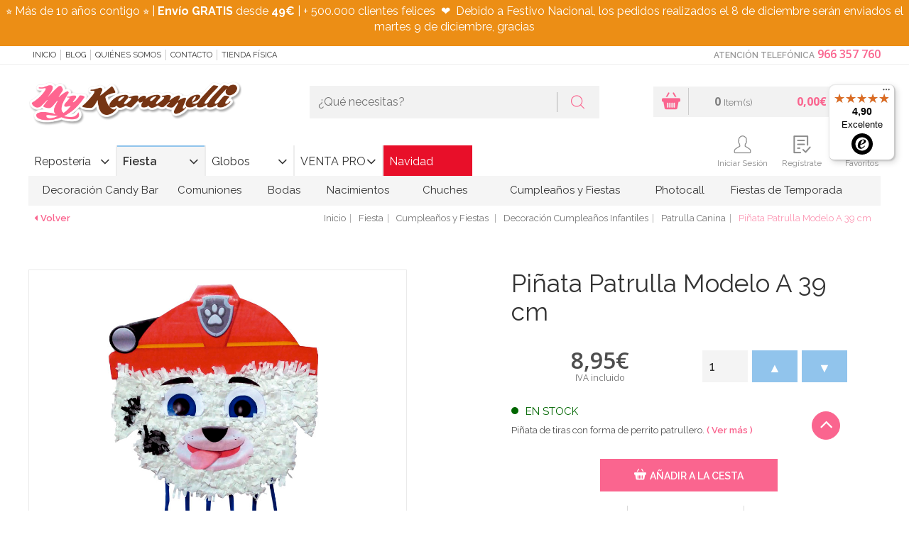

--- FILE ---
content_type: text/html; charset=UTF-8
request_url: https://www.mykaramelli.com/pinata-patrulla-modelo-a-39-cm/
body_size: 37385
content:
<!doctype html>
<html lang="es">
<head>
<!-- METADATOS BÁSICOS -->
<meta name="author" content="PINKBASS FIESTAS, S.L." />

<!-- GEODATOS -->
<meta name="geo.region" content="ES-VC" />
<meta name="geo.placename" content="Alicante" />
<meta name="geo.position" content="38.3736408;-0.5037247" />
<meta name="ICBM" content="38.3736408, -0.5037247" />

<!-- DUBLIN CORE -->
<meta name="DC.title" content="My Karamelli" />
<meta name="DC.description" content="Tienda online de repostería creativa, decoración para fiestas y artículos personalizados. Fondant, colorantes, moldes, cortadores y más, con envío en 24h desde Alicante." />
<meta name="DC.creator" content="PINKBASS FIESTAS, S.L." />
<meta name="DC.language" scheme="RFC1766" content="es" />
<meta name="DC.source" content="https://www.mykaramelli.com" />

<!-- OPEN GRAPH -->
<meta property="og:title" content="My Karamelli" />
<meta property="og:description" content="Tienda online de repostería, decoración para fiestas y todo lo que necesitas para tus celebraciones. Envíos rápidos desde Alicante." />
<meta property="og:image" content="https://media.mykaramelli.com/img/logo.png" />
<meta property="og:url" content="https://www.mykaramelli.com" />
<meta property="og:type" content="website" />

<!-- SCHEMA JSON-LD COMPLETO -->
<script type="application/ld+json">
{
  "@context": "https://schema.org",
  "@graph": [
    {
      "@type": "Organization",
      "@id": "https://www.mykaramelli.com/#organization",
      "name": "My Karamelli",
      "legalName": "PINKBASS FIESTAS, S.L.",
      "url": "https://www.mykaramelli.com",
      "taxID": "ESB42545954",
      "logo": {
        "@type": "ImageObject",
        "@id": "https://www.mykaramelli.com/#logo",
        "url": "https://media.mykaramelli.com/img/logo.png",
        "width": 480,
        "height": 116,
        "caption": "My Karamelli"
      },
      "sameAs": [
        "https://www.facebook.com/MyKaramelli/?locale=es_ES",
        "https://twitter.com/MyKaramelli",
        "https://www.instagram.com/mykaramelli/",
        "https://www.pinterest.es/mykaramelli/"
      ],
      "address": {
        "@type": "PostalAddress",
        "streetAddress": "Calle Fortuny, nº 31, nave 4",
        "addressLocality": "Alicante",
        "postalCode": "03009",
        "addressCountry": {
          "@type": "Country",
          "name": "ES"
        }
      },
      "contactPoint": {
        "@type": "ContactPoint",
        "telephone": "+34966357760",
        "contactType": "customer service",
        "areaServed": "ES",
        "availableLanguage": ["Spanish"]
      }
    },
    {
      "@type": "LocalBusiness",
      "@id": "https://www.mykaramelli.com#localbusiness",
      "name": "My Karamelli",
      "image": "https://media.mykaramelli.com/img/logo.png",
      "url": "https://www.mykaramelli.com",
      "telephone": "+34966357760",
      "priceRange": "€€",
      "address": {
        "@type": "PostalAddress",
        "streetAddress": "Calle Fortuny, nº 31, nave 4",
        "addressLocality": "Alicante",
        "addressRegion": "Alicante",
        "postalCode": "03009",
        "addressCountry": "ES"
      },
      "geo": {
        "@type": "GeoCoordinates",
        "latitude": 38.3736408,
        "longitude": -0.5037247
      },
      "openingHoursSpecification": [
        {
          "@type": "OpeningHoursSpecification",
          "dayOfWeek": ["Monday", "Tuesday", "Wednesday", "Thursday", "Friday"],
          "opens": "10:00",
          "closes": "19:00"
        }
      ]
    },
    {
      "@type": "AggregateRating",
      "itemReviewed": {
        "@type": "LocalBusiness",
        "name": "My Karamelli"
      },
      "ratingValue": "4.7",
      "reviewCount": "1007",
      "bestRating": "5",
      "worstRating": "1"
    },
    {
      "@type": "Review",
      "author": {
        "@type": "Person",
        "name": "Camila Piedra Vargas"
      },
      "reviewRating": {
        "@type": "Rating",
        "ratingValue": "5",
        "bestRating": "5"
      },
      "reviewBody": "Excelente tienda, una atención de 10 tanto física como online. Las chicas son súper amables y los pedidos llegan muy rápido y todo muy bien organizado.",
      "itemReviewed": {
        "@type": "LocalBusiness",
        "name": "My Karamelli"
      }
    },
    {
      "@type": "Review",
      "author": {
        "@type": "Person",
        "name": "Anna Wu"
      },
      "reviewRating": {
        "@type": "Rating",
        "ratingValue": "5",
        "bestRating": "5"
      },
      "reviewBody": "Son muy rápidos, hice un pedido por la tarde y al día siguiente ya lo tenía en casa. Buena calidad y precios muy buenos. Repetiré sin duda.",
      "itemReviewed": {
        "@type": "LocalBusiness",
        "name": "My Karamelli"
      }
    },
    {
      "@type": "Review",
      "author": {
        "@type": "Person",
        "name": "Be A Tree"
      },
      "reviewRating": {
        "@type": "Rating",
        "ratingValue": "5",
        "bestRating": "5"
      },
      "reviewBody": "Me equivoqué en un pedido y me llamaron para confirmar y asumieron el cargo extra. Excelente atención y embalaje. Repetiré seguro.",
      "itemReviewed": {
        "@type": "LocalBusiness",
        "name": "My Karamelli"
      }
    },
    {
      "@type": "ImageObject",
      "@id": "https://www.mykaramelli.com/#primaryimage",
      "url": "https://media.mykaramelli.com/img/logo.png",
      "width": 480,
      "height": 116,
      "caption": "My Karamelli"
    }
  ]
}
</script>


<script>
var dataLayer = window.dataLayer || [];
dataLayer.push({ ecommerce: null });dataLayer.push({event: 'view_item',ecommerce: {currency: 'EUR',value: 8.95,items: [{item_id: 'PELLUZ-008',item_name: 'Piñata Patrulla Modelo A 39 cm',price: 8.95,quantity: 1},]}});dataLayer.push({ecomm_prodid: 'PELLUZ-008',ecomm_pagetype: 'product',ecomm_totalvalue: 8.95});</script>
 <!-- Google Tag Manager -->
<script>(function(w,d,s,l,i){w[l]=w[l]||[];w[l].push({'gtm.start':
new Date().getTime(),event:'gtm.js'});var f=d.getElementsByTagName(s)[0],
j=d.createElement(s),dl=l!='dataLayer'?'&l='+l:'';j.async=true;j.src=
'https://www.googletagmanager.com/gtm.js?id='+i+dl;f.parentNode.insertBefore(j,f);
})(window,document,'script','dataLayer','GTM-WVKJPVW');</script>
<!-- End Google Tag Manager -->

<title>▷ Piñata Patrulla Modelo A 39 cm -  My Karamelli ✅</title>
<meta http-equiv="Content-Type" content="text/html; charset=utf-8" />
<meta name="viewport" content="width=device-width, initial-scale=1.0, maximum-scale=1.0">
<meta name="description" content="Piñata Patrulla Modelo A 39 cm. Pídelo hoy y recíbelo mañana en casa ✅ Pedidos Online y por ☎ 966 35 77 60 ¡Visítanos!">
<meta name="keywords" content="">
<link rel="canonical" href="https://www.mykaramelli.com/pinata-patrulla-modelo-a-39-cm/" />


<meta name="author" content="My Karamelli"/>
<meta name="geography" content="Spain"/>
<meta name="language" content="spanish"/>
<meta name="distribution" content="Global"/>
<meta name="country" content="Spain"/>

<meta name="twitter:card" content="summary" />
<meta name="twitter:site" content="@MyKaramelli" />
<meta name="twitter:title" content="▷ Piñata Patrulla Modelo A 39 cm -  My Karamelli ✅" />
<meta name="twitter:description" content="Piñata Patrulla Modelo A 39 cm. Pídelo hoy y recíbelo mañana en casa ✅ Pedidos Online y por ☎ 966 35 77 60 ¡Visítanos!" />
<meta name="twitter:image" content="https://media.mykaramelli.com/galeria/articulos/piñata-patrulla-modelo-a-39-cm_21059_1.jpg" />
<meta property="og:url" content="https://www.mykaramelli.com/pinata-patrulla-modelo-a-39-cm/" />
<meta property="og:title" content="▷ Piñata Patrulla Modelo A 39 cm -  My Karamelli ✅" />
<meta property="og:image" content="https://media.mykaramelli.com/galeria/articulos/piñata-patrulla-modelo-a-39-cm_21059_1.jpg" />
<meta property="og:description" content="Piñata Patrulla Modelo A 39 cm. Pídelo hoy y recíbelo mañana en casa ✅ Pedidos Online y por ☎ 966 35 77 60 ¡Visítanos!" />

<link rel="shortcut icon"  href="https://media.mykaramelli.com/ico/favicon.png" />
<link rel="icon" sizes="196x196" type="image/png" href="https://media.mykaramelli.com/ico/favicon-196x196.png"/>
<link rel="icon" sizes="192x192" href="https://media.mykaramelli.com/ico/touch-icon-192x192.png"><!-- For Chrome for Android: -->
<link rel="apple-touch-icon-precomposed" sizes="180x180" href="https://media.mykaramelli.com/ico/apple-touch-icon-180x180-precomposed.png"><!-- For iPhone 6 Plus with @3× display: -->
<link rel="apple-touch-icon-precomposed" sizes="152x152" href="https://media.mykaramelli.com/ico/apple-touch-icon-152x152-precomposed.png"><!-- For iPad with @2× display running iOS ≥ 7: -->
<meta name="msapplication-square150x150logo" content="ico/mstile-150x150.png" />
<meta name="msapplication-TileImage" content="ico/mstile-144x144.png" />
<link rel="apple-touch-icon-precomposed" sizes="144x144" href="https://media.mykaramelli.com/ico/apple-touch-icon-144x144-precomposed.png"><!-- For iPad with @2× display running iOS ≤ 6: -->
<meta name="msapplication-wide310x150logo" content="ico/mstile-310x150.png" />
<meta name="msapplication-square310x310logo" content="ico/mstile-310x310.png" />
<link rel="icon" type="image/png" sizes="128x128" href="https://media.mykaramelli.com/ico/favicon-128.png"  />
<link rel="apple-touch-icon-precomposed" sizes="120x120" href="https://media.mykaramelli.com/ico/apple-touch-icon-120x120-precomposed.png"><!-- For iPhone with @2× display running iOS ≥ 7: -->
<link rel="apple-touch-icon-precomposed" sizes="114x114" href="https://media.mykaramelli.com/ico/apple-touch-icon-114x114-precomposed.png"><!-- For iPhone with @2× display running iOS ≤ 6: -->
<link rel="icon" type="image/png" sizes="96x96" href="https://media.mykaramelli.com/ico/favicon-96x96.png"/>
<link rel="apple-touch-icon-precomposed" sizes="76x76"   href="https://media.mykaramelli.com/ico/apple-touch-icon-76x76-precomposed.png"><!-- For the iPad min & the 1 & 2 generation iPad (@1× display) on iOS ≥ 7: -->
<link rel="apple-touch-icon-precomposed" sizes="72x72" href="https://media.mykaramelli.com/ico/apple-touch-icon-72x72-precomposed.png"><!-- For the iPad min & the 1 & 2 generation iPad (@1× display) on iOS ≤ 6: -->
<meta name="msapplication-square70x70logo" content="ico/mstile-70x70.png" />
<link rel="apple-touch-icon-precomposed" sizes="57x57" href="https://media.mykaramelli.com/ico/apple-touch-icon-57-precomposed.png"><!-- For non-Retina iPhone, iPod Touch, and Android 2.1+ devices: -->
<link rel="icon" type="image/png" sizes="32x32" href="https://media.mykaramelli.com/ico/favicon-32x32.png"/>
<link rel="icon" type="image/png" sizes="16x16" href="https://media.mykaramelli.com/ico/favicon-16x16.png"/>

<script type="application/ld+json">
{
	"@context": "http://schema.org/",
	"@graph": [
		{
			"@type": "Product",
			"name": "Pi&ntilde;ata Patrulla Modelo A 39 cm",
			"image": "https://media.mykaramelli.com/galeria/articulos/piñata-patrulla-modelo-a-39-cm_21059_1.jpg",
			"category": "Decoración Cumpleaños Infantiles, Piñatas, Piñatas",
			"description": "Piñata de tiras con forma de perrito patrullero.",
			"brand": {
				"@type": "Brand",
				"name": "JOSE PELLUZ"
			},
			"manufacturer": {
				"@type": "Organization",
				"name": "JOSE PELLUZ"
			},
			"offers": {
				"@type": "Offer",
				"url": "https://www.mykaramelli.com/pinata-patrulla-modelo-a-39-cm/",
				"priceCurrency": "EUR",
				"price": "8.95",
				"availability": "http://schema.org/InStock"
			}
		},
        {
            "@type": "BreadcrumbList",
            "itemListElement": [
                {
                    "@type": "ListItem",
                    "position": 1,
                    "name": "Home",
                    "item": "https://www.mykaramelli.com/"
                }
				,
                {
                    "@type": "ListItem",
                    "position": 2,
                    "name": "Fiesta",
                    "item": "https://www.mykaramelli.com/fiestas/"
                }
                ,
				{
                    "@type": "ListItem",
                    "position": 3,
                    "name": "Cumpleaños y Fiestas ",
                    "item": "https://www.mykaramelli.com/fiestas/cumpleanos/"
                }
                ,
				{
                    "@type": "ListItem",
                    "position": 4,
                    "name": "Decoración Cumpleaños Infantiles",
                    "item": "https://www.mykaramelli.com/fiestas/cumpleanos/infantiles/"
                }
				,
				{
					"@type": "ListItem",
					"position": 5,
					"name": "Patrulla Canina",
					"item": "https://www.mykaramelli.com/fiestas/cumpleanos/infantiles/patrulla-canina/"
				}
            ]
        }
	]
}
</script>


<link type="text/css" rel="stylesheet" href="https://media.mykaramelli.com/css/include-comun.css"/>

<link href="https://cdnjs.cloudflare.com/ajax/libs/lightbox2/2.11.3/css/lightbox.min.css" rel="stylesheet">

<!-- RESPONSIVE -->
<script type="text/javascript" src="https://media.mykaramelli.com/js/responsive/detectmobilebrowser.js"></script> <!-- responsive js-->
<script type="text/javascript">
	mobile = detectmobile(navigator.userAgent||navigator.vendor||window.opera);
	if( mobile == true ){document.write("<link type='text/css' rel='stylesheet' href='https://media.mykaramelli.com/js/responsive/responsive.css' />"); }
</script>

<link href='https://fonts.googleapis.com/css?family=Raleway:400,200,300,400italic,500,300italic,600,500italic,600italic,700,800,900,100' rel='stylesheet' type='text/css' />

<link href='https://fonts.googleapis.com/css?family=Open+Sans:400,300,400italic,600,600italic,700,700italic,800' rel='stylesheet' type='text/css' />

<script type="text/javascript">
		var subtotal=0;
	var subtotal_dto_fijo=0;
	var dto_promo=0;
	var cashback=0;
	var gastos_envio=0;
	var gastos_envio_old=0;
	var comision_cr=0;
	var comision_paypal=0;
	var total=0;
</script>

<script type='text/javascript'>
	var doofinder_script = '//cdn.doofinder.com/media/js/doofinder-classic.latest.min.js';(function(d,t){var f=d.createElement(t),s=d.getElementsByTagName(t)[0];f.async=1;f.src=('https:'==location.protocol?'https:':'http:')+doofinder_script;s.parentNode.insertBefore(f,s)}(document,'script'));
	var dfClassicLayers = [{
		queryInput: "#criterio_b",
		display: {
			closeOnClick: true,
			translations: {
				'Add to Cart': "Añadir a la cesta"
			},
			center: true,
			dtop: 2,
			width: "60%",
			facets: {
				width: "300px"
			},
			lang: "es"
		},
		mobile: {
			display: {
				results: {
					template: '{{#is_first }}' +
					'{{#banner}}' +
					'<div class="df-banner">' +
					'<a href="{{banner.link}}"><img src="{{banner.image}}"/></a>' +
					'</div>' +
					'{{/banner}}' +
					'{{/is_first}}' +
					'{{#total}}' +
					'{{#results}}' +
					'<div class="df-card">' +
					'<a class="df-card__image" href="{{#url-params}}{{link}}{{/url-params }}" data-df-hitcounter="{{dfid}}">' +
					'<img src="{{#remove-protocol}}{{image_link}}{{/remove-protocol}}" alt="{{title}}">' +
					'</a>' +
					'<div class="df-card__content">' +
					'<a class="df-card__content__block" href="{{#url-params}}{{link}}{{/url-params }}" data-df-hitcounter="{{dfid}}">' +
					'<div class="df-card__title">{{ title }}</div>' +
					'<div class="df-card__description">{{ description }}</div>' +
					'{{#sale_price}}' +
					'<div class="df-card__price">' +
					'<span class="df-card__old-price">{{#format-currency}}{{price}}{{/format-currency}}</span>' +
					'<span class="df-card__sale-price">{{#format-currency}}{{sale_price}}{{/format-currency}}</span>' +
					'</div>' +
					'{{/sale_price}}' +
					'{{^sale_price}}{{#price}}' +
					'<div class="df-card__price">' +
					'<span class="df-card__regular-price">{{#format-currency}}{{price}}{{/format-currency}}</span>' +
					'</div>' +
					'{{/price}}{{/sale_price}}' +
					'</a>' +
					'<a class="btn js_anadir" href="{{add_to_cart}}" title="Añadir" style="color: #fff;"><i class="flaticon-shopping-basket"></i> Añadir</a>'+
					'</div>' +
					'</div>' +
					'{{/results}}' +
					'{{/total}}' +
					'{{^total}}' +
					'<div class="df-card df-no-results">{{#translate}}No se encontraron resultados{{/translate}}</div>' +
					'{{/total}}'

				}
			}
		},
		urlHash: false,
		zone: "eu1",
		hashid: "613426f25c4e3042e3603c5a176fa846"
	}]
</script>

<style>
    .lb-close {
        display: none !important;
    }
</style>

<script  type="text/javascript" src="https://cdn.optimizely.com/js/5599761364.js"></script>
<meta name="facebook-domain-verification" content="ydre6zpy8yk4ly9hbayxy6g89ptese" />
<meta name="google-site-verification" content="GYCx1vOiutG-pKl7Tb-HZUpeLrhr_iprTERkQLKW1d4" />
</head>
<body class="_ficha ">


<!-- Google Tag Manager (noscript) -->
<noscript><iframe src="https://www.googletagmanager.com/ns.html?id=GTM-WVKJPVW"
height="0" width="0" style="display:none;visibility:hidden"></iframe></noscript>
<!-- End Google Tag Manager (noscript) -->
 
<!--
<div id="preloader">
	<div  id="loading-animation">
			<div class="cssload-container">
				<div class="cssload-speeding-wheel"></div>
			</div>
	</div>
</div>
-->
<header class="header">
			<div class="cintillo-mobile" style="background-color:#f78d10; color:#ffffff; ">
						<span>
				<section>
<p style="margin:0cm 0cm 8pt">⭐ M&aacute;s de 10 a&ntilde;os contigo&nbsp;⭐ |&nbsp;<strong>Env&iacute;o GRATIS</strong> desde <strong>49&euro;</strong>&nbsp;| + 500.000 clientes felices&nbsp;&nbsp;❤️</p>
</section>
			</span>
					</div>
		<section class="sec-mobile mobile">
		<div class="left">
			<button class="open-menuTabs"><i class="fa fa-bars"></i></button>
			<button class="open-informacion"><i class="flaticon-info"></i></button>
			<button class="open-search"><i class="flaticon-magnifying-glass"></i></button>
		</div>
		<div class="mobilelogo"></div>
		<div class="right">
			<button class="open-contacto"><i class="flaticon-phone-chat"></i></button>
			<button class="open-user"><i class="flaticon-icon-159770"></i></button>
			<button class="open-cesta">
				<i class="flaticon-shopping-basket"></i>
				<span class="js-shCart-qty"></span>
				<span class="js-shCart-totalCesta"></span>
			</button>
		</div>
	</section>
		<section class="cintillo-desktop" style="background-color:#ec8e15; color:#ffffff; ">
				<span>
			<section>
<p style="margin:0cm 0cm 8pt">⭐ M&aacute;s de 10 a&ntilde;os contigo&nbsp;⭐ |&nbsp;<strong>Env&iacute;o GRATIS</strong> desde <strong>49&euro;</strong>&nbsp;| + 500.000 clientes felices&nbsp;&nbsp;❤️&nbsp; Debido a Festivo Nacional, los pedidos realizados el 8 de diciembre ser&aacute;n enviados el martes 9 de diciembre, gracias</p>
</section>
		</span>
			</section>
		<section class="sec-subHeader">
		<div class="wrap">
			<nav class="menu js_informacion">
				<button class="open-informacion mobile"><i class="fa fa-angle-left"></i> cerrar menú</button>
				<ul>
					<li><a onclick="window.location.href='/';" style="cursor: pointer;" title="Inicio" rel="nofollow"> Inicio</a></li>
					<li><a href="https://www.mykaramelli.com/blog/" style="cursor: pointer;" target="_blank" title="Blog">Blog</a></li>
					<li><a onclick="window.location.href='/quienes-somos/';" style="cursor: pointer;" title="Quiénes Somos" rel="nofollow">Quiénes Somos</a></li>
					<!--<li><a href="/cursos/" title="Cursos" rel="nofollow">Cursos</a></li>-->
					<li><a onclick="window.location.href='/contacto/';" style="cursor: pointer;" title="Contacto" rel="nofollow">Contacto</a></li>
					<li><a onclick="window.location.href='/tienda-fisica/';" title="Tienda Física" style="cursor: pointer;" rel="nofollow">Tienda Física</a></li>
				</ul>
			</nav>
			<article class="contacto js_contacto">
								<button class="open-contacto mobile"> cerrar menú <i class="fa fa-angle-right"></i></button>
				<strong class="title">Atención Telefónica</strong>
				<a onclick="window.location.href='tel:966357760';" style="cursor: pointer;" class="phone" rel="nofollow">966 357 760</a>
			</article>
		</div>
	</section>

	<section class="sec-header">
		<div class="wrap">
			<div class="logo js_logo">
				<a href="/" title="My Karamelli" rel="follow"><img src="https://media.mykaramelli.com/img/logo.png" alt="My Karamelli" title="My Karamelli" class="img-responsive j_logoCabecera" /></a>
			</div>
			<div class="search js_search">
				<form class="buscador" name="form_buscar" id="form_buscar" action="#" method="post">
					<input type="text" class="inpt_buscador" placeholder="¿Qué necesitas?" name="criterio_b" id="criterio_b" onkeypress="return intro('', 'es', event, this);" />
					<button type="button" class="btn" onClick="javascript:comprobarBuscar('', 'es');"><i class="flaticon-magnifying-glass"></i></button>
				</form>
				<button class="open-search mobile">cerrar buscador <i class="fa fa-angle-up"></i></button>
			</div>
		</div>
	</section>

    <section class="sec-menu">
        <div class="wrap wrap-user">
            <div class="menu-tabs js_menuTabs">
                <button class="open-menuTabs mobile"><i class="fa fa-angle-left"></i> cerrar menú </button>
                <ul class="tab-menu">
                                        <li ><a class="boton-new js_tabColor" href="/reposteria/" data-url="#tab_categoria1" title="Repostería"  data-color="#fa658f" rel="">Repostería</a></li>
                                        <li class="active"><a class="boton-new js_tabColor" href="/fiestas/" data-url="#tab_categoria2" title="Fiesta" style="border-top-color: #90c4ec;" data-color="#90c4ec" rel="">Fiesta</a></li>
                                        <li ><a class="boton-new js_tabColor" href="/globos/" data-url="#tab_categoria3" title="Globos"  data-color="#edb24c" rel="">Globos</a></li>
                                        <li ><a class="boton-new js_tabColor" href="/venta-profesionales/" data-url="#tab_categoria4" title="VENTA PRO"  data-color="#46a50a" rel="">VENTA PRO</a></li>
                                        <style>
                        #btn_promocion4:hover{
                                                    background: #f5b6d1 !important;
                            color: #ffffff !important;
                        }
                        #btn_promocion4{
                                                    background: #e80f29 !important;                            color: #ffffff !important;                        }
                        .js_tabBoton:after{
                            content: '' !important;
                        }
                    </style>
                                            <li ><a onclick="window.location.href='/fiestas/temporada/navidad/';" rel="nofollow" style="cursor: pointer;" class="boton-new js_tabColor js_tabBoton" data-url="#tab_boton4" data-color="#e80f29" id="btn_promocion4" style="background: #e80f29; color:#ffffff;" title="Navidad">Navidad</a></li>
                                            </ul>
            </div>
            <!--shCart-->
<div class="shCart js-shCart js_cesta">
	<button class="open-cesta mobile">Cerrar Cesta <i class="fa fa-angle-right"></i></button>
    <div class="shCart-body" onclick="window.location.href='/cesta/';" style="cursor:pointer;">
      <a onclick="window.location.href='/cesta/';" style="cursor: pointer;" title="Ir al carrito"><i class="flaticon-shopping-basket"></i></a>
       <div class="productos">
       		<span class="js-shCart-qty num"></span>
       		<small>Item(s)</small>
       </div>
       <div class="precioTotal">
       		<span class="js-shCart-totalCesta num"></span>
       		<small></small>
       </div>
    </div><!--/.shCart-body-->

    <div class="shCart-down js-shCart-down">
        <div class="shCart-line shCart-line--empty js-shCart-line-empty is-hidden">
            <div class="row">
                <div class="col-xs-12">
                    <i class="fa fa-cart-plus"></i>
                    <p class="text-center">Carrito Vacio</p>
                </div>
            </div>
        </div><!--/.shCart-line-empty-->
        <ul class="shCart-total">
            <li class="clearfix">
	            Subtotal <span class="js-shCart-totalProd"></span>
            </li>
            <li class="clearfix">
	            Gastos de Envío <span class="js-shCart-envio"></span>
            </li>
            <li class="clearfix">
                <strong>Total</strong> <span class="js-shCart-totalCesta"></span>
            </li>
        </ul>
		<div class="alertEnvio">
			<p class="js_envio_gratis"></p>
		</div>
		<div class="row">
		    <a onclick="window.location.href='/cesta/';" style="cursor: pointer;" class="btn" title="Ir al carrito">
		        <span>Ir al carrito</span>
		        <i class="fa fa-chevron-right"></i>
		    </a>
		</div>
    </div><!--/.shCart-down-->
</div><!--./shCart-->
            <section class="sec-header sec_menu_user">
                <div class="">
                    <div class="user js_user">
                        <button class="open-user mobile">cerrar menú <i class="fa fa-angle-right"></i></button>
                        <ul>
                                                        <li class="saludo">&nbsp;</li>
                            <li class="usr"><a class="icon" style="cursor: pointer;" data-toggle="modal" data-target=".js-modalLogin" title="Iniciar Sesión" rel="nofollow"><i class="flaticon-icon-159770"></i> Iniciar Sesión</a></li>
                            <li class="reg"><a class="icon" style="cursor: pointer;" data-backdrop="static" data-keyboard="false" data-toggle="modal" data-target=".js-modalRegister" title="Regístrate" rel="nofollow"><i class="flaticon-check-form"></i> Regístrate</a></li>
                                                        <li class="reg"><a onclick="window.location.href='/lista-de-deseos/';" style="cursor: pointer;" class="icon" title="Favoritos" rel="nofollow"><i class="flaticon-heart"></i> Favoritos</a></li>
                        </ul>
                    </div>
                </div>
            </section>
            
			<nav class="menu js_menu">
				<button class="boton-new mobile"><i class="fa fa-angle-left"></i> cerrar menú </button>
				<div class="tab-content">
    
                        <div id="tab_categoria1" class="tab-pane  in">
                            <ul>
        
                                <li>
                                    <a class="js_Color2" onmouseover="this.style.backgroundColor='#fa658f'; this.style.color='#fff';" onmouseout="this.style.backgroundColor='transparent'; this.style.color='#333';" href="/reposteria/utensilios/" rel="" title="Utensilios" style="padding-left: 25px; padding-right: 25px;">Utensilios</a>
            
                                    <div class="nivel2" style="width:100%;" onmouseover="$(this).parent().children('.js_Color2').css('background-color', '#fa658f'); $(this).parent().children('.js_Color2').css('color', '#fff');" onmouseout="$(this).parent().children('.js_Color2').css('background-color', 'transparent'); $(this).parent().children('.js_Color2').css('color', '#333');">
                                        <div class="columna_nivel2" style="width:20%; float:left; display:inline-block;">
                                            <div class="columna-menu">
                                                <ul class="">
                
                                                    <li>
                                                        <a href="/reposteria/utensilios/boquillas/" title="Boquillas y Mangas " style="color:#fa658f" rel="">Boquillas y Mangas </a>
                    
                                                        <ul class="nivel3">
                        
                                                          <li><a href="/adaptadores-de-boquillas/" title="Adaptadores y Cepillos Limpia Boquillas" rel="">Adaptadores y Cepillos Limpia Boquillas</a></li>
                            
                                                          <li><a href="/boquillas-grandes-para-tartas-y-cupcakes/" title="Boquillas Grandes para Tartas y Cupcakes" rel="">Boquillas Grandes para Tartas y Cupcakes</a></li>
                            
                                                          <li><a href="/reposteria/utensilios/boquillas/redondas/" title="Boquillas Redondas" rel="">Boquillas Redondas</a></li>
                            
                                                          <li><a href="/reposteria/utensilios/boquillas/estrella/" title="Boquillas de Estrella" rel="">Boquillas de Estrella</a></li>
                            
                                                          <li><a href="/reposteria/utensilios/boquillas/petalos-hojas/" title="Boquillas Flores, Pétalo y Hoja" rel="">Boquillas Flores, Pétalo y Hoja</a></li>
                            
                                                          <li><a href="/reposteria/utensilios/boquillas/canasta/" title="Boquillas Canasta " rel="">Boquillas Canasta </a></li>
                            
                                                          <li><a href="/reposteria/utensilios/boquillas/otras/" title="Otras Boquillas" rel="">Otras Boquillas</a></li>
                            
                                                          <li><a href="/reposteria/utensilios/boquillas/mangas-pasteleras/" title="Mangas Pasteleras y Biberones" rel="">Mangas Pasteleras y Biberones</a></li>
                            
                                                          <li><a href="/reposteria/utensilios/boquillas/kits/" title="Juegos de Boquillas y Accesorios" rel="">Juegos de Boquillas y Accesorios</a></li>
                            
                                                          <li><a href="/reposteria/utensilios/boquillas/rusas/" title="Boquillas Rusas" rel="">Boquillas Rusas</a></li>
                            
                                                        </ul>
                        
                                                    </li>
                    
                                                </ul>
                                            </div>
                                        </div>
                                        <div class="columna_nivel2" style="width:20%; float:left; display:inline-block;">
                                            <div class="columna-menu">
                                                <ul class="">
                        
                                                    <li>
                                                        <a href="/reposteria/utensilios/basicos/" title="Utensilios Básicos" style="color:#fa658f" rel="">Utensilios Básicos</a>
                    
                                                        <ul class="nivel3">
                        
                                                          <li><a href="/acetato-para-reposteria/" title="Acetato para Repostería" rel="">Acetato para Repostería</a></li>
                            
                                                          <li><a href="/rejillas-para-enfriar/" title="Rejillas para Enfriar" rel="">Rejillas para Enfriar</a></li>
                            
                                                          <li><a href="/tapetes-reposteria/" title="Tapetes Repostería" rel="">Tapetes Repostería</a></li>
                            
                                                          <li><a href="/reposteria/utensilios/basicos/termometros/" title="Termómetros" rel="">Termómetros</a></li>
                            
                                                          <li><a href="/reposteria/utensilios/basicos/medidores-batidores/" title="Medidores, Básculas y Batidores" rel="">Medidores, Básculas y Batidores</a></li>
                            
                                                          <li><a href="/reposteria/utensilios/basicos/rodillos/" title="Rodillos " rel="">Rodillos </a></li>
                            
                                                          <li><a href="/reposteria/utensilios/basicos/espatulas/" title="Espátulas " rel="">Espátulas </a></li>
                            
                                                          <li><a href="/reposteria/utensilios/basicos/pinceles/" title="Pinceles y Paletas" rel="">Pinceles y Paletas</a></li>
                            
                                                          <li><a href="/liras-corta-tartas/" title="Niveladores y Liras Corta Tartas" rel="">Niveladores y Liras Corta Tartas</a></li>
                            
                                                          <li><a href="/reposteria/utensilios/basicos/giratorias/" title="Bases Giratorias" rel="">Bases Giratorias</a></li>
                            
                                                          <li><a href="/reposteria/utensilios/basicos/otras-herramientas/" title="Otras Herramientas" rel="">Otras Herramientas</a></li>
                            
                                                          <li><a href="/reposteria/utensilios/basicos/soplete-reposteria-cocina/" title="Sopletes Cocina y Repostería" rel="">Sopletes Cocina y Repostería</a></li>
                            
                                                          <li><a href="/reposteria/utensilios/basicos/plantillas/" title="Stencils" rel="">Stencils</a></li>
                            
                                                          <li><a href="/reposteria/utensilios/basicos/alisadores-tartas/" title="Alisadores Tartas y Discos Acrílicos" rel="">Alisadores Tartas y Discos Acrílicos</a></li>
                            
                                                        </ul>
                        
                                                    </li>
                    
                                                </ul>
                                            </div>
                                        </div>
                                        <div class="columna_nivel2" style="width:20%; float:left; display:inline-block;">
                                            <div class="columna-menu">
                                                <ul class="">
                        
                                                    <li>
                                                        <a href="/reposteria/utensilios/chocolate/" title="Utensilios para Chocolate" style="color:#fa658f" rel="">Utensilios para Chocolate</a>
                    
                                                        <ul class="nivel3">
                        
                                                          <li><a href="/reposteria/utensilios/chocolate/termometros/" title="Termómetros para Chocolate" rel="">Termómetros para Chocolate</a></li>
                            
                                                          <li><a href="/reposteria/utensilios/chocolate/espatulas/" title="Espátulas para Chocolate" rel="">Espátulas para Chocolate</a></li>
                            
                                                          <li><a href="/reposteria/utensilios/chocolate/herramientas/" title="Herramientas para Chocolate" rel="">Herramientas para Chocolate</a></li>
                            
                                                          <li><a href="/fuentes-de-chocolate/" title="Fuentes de Chocolate" rel="">Fuentes de Chocolate</a></li>
                            
                                                          <li><a href="/reposteria/cupcakes/capsulas/trufas-bombones/" title="Cápsulas y Cajas para Trufas y Bombones" rel="">Cápsulas y Cajas para Trufas y Bombones</a></li>
                            
                                                        </ul>
                        
                                                    </li>
                    
                                                    <li>
                                                        <a href="/reposteria/utensilios/galletas/" title="Utensilios para Galletas" style="color:#fa658f" rel="">Utensilios para Galletas</a>
                    
                                                        <ul class="nivel3">
                        
                                                          <li><a href="/reposteria/utensilios/galletas/bandejas-rejillas-tapetes/" title="Bandejas, Rejillas y Tapetes" rel="">Bandejas, Rejillas y Tapetes</a></li>
                            
                                                          <li><a href="/reposteria/utensilios/galletas/rodillos-niveladores/" title="Rodillos y Niveladores" rel="">Rodillos y Niveladores</a></li>
                            
                                                          <li><a href="/reposteria/utensilios/galletas/otros/" title="Otros Utensilios" rel="">Otros Utensilios</a></li>
                            
                                                        </ul>
                        
                                                    </li>
                    
                                                </ul>
                                            </div>
                                        </div>
                                        <div class="columna_nivel2" style="width:20%; float:left; display:inline-block;">
                                            <div class="columna-menu">
                                                <ul class="">
                        
                                                    <li>
                                                        <a href="/reposteria/utensilios/fondant/" title="Utensilios para Fondant " style="color:#fa658f" rel="">Utensilios para Fondant </a>
                    
                                                        <ul class="nivel3">
                        
                                                          <li><a href="/reposteria/utensilios/fondant/herramientas/" title="Herramientas para Fondant" rel="">Herramientas para Fondant</a></li>
                            
                                                          <li><a href="/reposteria/utensilios/fondant/alisadores/" title="Alisadores y Texturizadores" rel="">Alisadores y Texturizadores</a></li>
                            
                                                          <li><a href="/reposteria/utensilios/fondant/moldes-silicona/" title="Moldes de Silicona para Fondant" rel="">Moldes de Silicona para Fondant</a></li>
                            
                                                        </ul>
                        
                                                    </li>
                    
                                                    <li>
                                                        <a href="/reposteria/utensilios/flores/" title="Herramientas para Flores" style="color:#fa658f" rel="">Herramientas para Flores</a>
                    
                                                        <ul class="nivel3">
                        
                                                          <li><a href="/reposteria/utensilios/flores/alambres/" title="Alambres y Estambres" rel="">Alambres y Estambres</a></li>
                            
                                                          <li><a href="/reposteria/utensilios/flores/herramientas/" title="Herramientas para Flores" rel="">Herramientas para Flores</a></li>
                            
                                                          <li><a href="/reposteria/utensilios/flores/cortadores/" title="Cortadores y Marcadores" rel="">Cortadores y Marcadores</a></li>
                            
                                                        </ul>
                        
                                                    </li>
                    
                                                    <li>
                                                        <a href="/reposteria/cupcakes/capsulas/" title="Cápsulas para Cupcakes" style="color:#fa658f" rel="">Cápsulas para Cupcakes</a>
                    
                                                        <ul class="nivel3">
                        
                                                          <li><a href="/capsulas-colores-lisos/" title="Cápsulas Colores Lisos" rel="">Cápsulas Colores Lisos</a></li>
                            
                                                          <li><a href="/capsulas-personajes-infantiles/" title="Cápsulas Personajes Infantiles" rel="">Cápsulas Personajes Infantiles</a></li>
                            
                                                          <li><a href="/capsulas-decoradas/" title="Cápsulas Decoradas" rel="">Cápsulas Decoradas</a></li>
                            
                                                          <li><a href="/reposteria/cupcakes/capsulas/mini/" title="Mini Cápsulas" rel="">Mini Cápsulas</a></li>
                            
                                                          <li><a href="/reposteria/cupcakes/capsulas/otras/" title="Otras Cápsulas" rel="">Otras Cápsulas</a></li>
                            
                                                          <li><a href="/reposteria/cupcakes/capsulas/muffins/" title="Cápsulas para muffins" rel="">Cápsulas para muffins</a></li>
                            
                                                        </ul>
                        
                                                    </li>
                    
                                                </ul>
                                            </div>
                                        </div>
                                        <div class="columna_nivel2" style="width:20%; float:left; display:inline-block;">
                                            <div class="columna-menu">
                                                <ul class="">
                        
                                                    <li>
                                                        <a href="/reposteria/utensilios/aerografos/" title="Aerógrafos Repostería" style="color:#fa658f" rel="">Aerógrafos Repostería</a>
                    
                                                    </li>
                    
                                                    <li>
                                                        <a href="/reposteria/utensilios/libros-reposteria/" title="Libros Repostería" style="color:#fa658f" rel="">Libros Repostería</a>
                    
                                                    </li>
                    
                                                    <li>
                                                        <a href="/reposteria/utensilios/pequenos-electrodomesticos/" title="Pequeño Electrodoméstico" style="color:#fa658f" rel="">Pequeño Electrodoméstico</a>
                    
                                                    </li>
                    
                                                    <li>
                                                        <a href="/reposteria/utensilios/robot-de-cocina/" title="Robots de Cocina" style="color:#fa658f" rel="">Robots de Cocina</a>
                    
                                                        <ul class="nivel3">
                        
                                                          <li><a href="/reposteria/utensilios/robot-de-cocina/kitchenaid/" title="KitchenAid" rel="">KitchenAid</a></li>
                            
                                                          <li><a href="/reposteria/utensilios/robot-de-cocina/smeg/" title="Smeg" rel="">Smeg</a></li>
                            
                                                          <li><a href="/reposteria/utensilios/robot-de-cocina/otras-marcas/" title="Otras Marcas" rel="">Otras Marcas</a></li>
                            
                                                        </ul>
                        
                                                    </li>
                    
                                                </ul>
                                            </div>
                                        </div>
                                    </div>
                
                                </li>
            
                                <li>
                                    <a class="js_Color2" onmouseover="this.style.backgroundColor='#fa658f'; this.style.color='#fff';" onmouseout="this.style.backgroundColor='transparent'; this.style.color='#333';" href="/reposteria/moldes/" rel="" title="Moldes de repostería" style="padding-left: 40px; padding-right: 40px;">Moldes de repostería</a>
            
                                    <div class="nivel2" style="width:100%;" onmouseover="$(this).parent().children('.js_Color2').css('background-color', '#fa658f'); $(this).parent().children('.js_Color2').css('color', '#fff');" onmouseout="$(this).parent().children('.js_Color2').css('background-color', 'transparent'); $(this).parent().children('.js_Color2').css('color', '#333');">
                                        <div class="columna_nivel2" style="width:20%; float:left; display:inline-block;">
                                            <div class="columna-menu">
                                                <ul class="">
                
                                                    <li>
                                                        <a href="/reposteria/moldes/redondos/" title="Moldes Redondos" style="color:#fa658f" rel="">Moldes Redondos</a>
                    
                                                    </li>
                    
                                                    <li>
                                                        <a href="/reposteria/moldes/cuadrados/" title="Moldes Cuadrados y Rectangulares" style="color:#fa658f" rel="">Moldes Cuadrados y Rectangulares</a>
                    
                                                    </li>
                    
                                                    <li>
                                                        <a href="/reposteria/moldes/layer-cake/" title="Moldes Layer Cake" style="color:#fa658f" rel="">Moldes Layer Cake</a>
                    
                                                    </li>
                    
                                                    <li>
                                                        <a href="/reposteria/moldes/bundt-savarin/" title="Moldes Bundt y Savarín" style="color:#fa658f" rel="">Moldes Bundt y Savarín</a>
                    
                                                    </li>
                    
                                                    <li>
                                                        <a href="/reposteria/moldes/nordic-ware/" title="Moldes Nordic Ware" style="color:#fa658f" rel="">Moldes Nordic Ware</a>
                    
                                                    </li>
                    
                                                    <li>
                                                        <a href="/reposteria/moldes/silicona/" title="Moldes de Silicona" style="color:#fa658f" rel="">Moldes de Silicona</a>
                    
                                                    </li>
                    
                                                    <li>
                                                        <a href="/moldes-silikomart/" title="Moldes Silikomart" style="color:#fa658f" rel="">Moldes Silikomart</a>
                    
                                                    </li>
                    
                                                    <li>
                                                        <a href="/moldes-para-donuts/" title="Moldes para Donuts" style="color:#fa658f" rel="">Moldes para Donuts</a>
                    
                                                    </li>
                    
                                                    <li>
                                                        <a href="/moldes-para-brownies/" title="Moldes para Brownies" style="color:#fa658f" rel="">Moldes para Brownies</a>
                    
                                                    </li>
                    
                                                </ul>
                                            </div>
                                        </div>
                                        <div class="columna_nivel2" style="width:20%; float:left; display:inline-block;">
                                            <div class="columna-menu">
                                                <ul class="">
                        
                                                    <li>
                                                        <a href="/moldes-desmontables/" title="Moldes Desmontables" style="color:#fa658f" rel="">Moldes Desmontables</a>
                    
                                                    </li>
                    
                                                    <li>
                                                        <a href="/reposteria/moldes/cupcakes/" title="Moldes para Cupcakes y Magdalenas" style="color:#fa658f" rel="">Moldes para Cupcakes y Magdalenas</a>
                    
                                                    </li>
                    
                                                    <li>
                                                        <a href="/reposteria/moldes/formas/" title="Moldes Formas" style="color:#fa658f" rel="">Moldes Formas</a>
                    
                                                    </li>
                    
                                                    <li>
                                                        <a href="/reposteria/moldes/banneton-pan/" title="Moldes y Bannetones para Pan" style="color:#fa658f" rel="">Moldes y Bannetones para Pan</a>
                    
                                                    </li>
                    
                                                    <li>
                                                        <a href="/reposteria/moldes/turron/" title="Moldes Turrón, Panettone y Pandoro" style="color:#fa658f" rel="">Moldes Turrón, Panettone y Pandoro</a>
                    
                                                    </li>
                    
                                                    <li>
                                                        <a href="/reposteria/moldes/encajes-azucar/" title="Tapetes para Encajes de Azúcar" style="color:#fa658f" rel="">Tapetes para Encajes de Azúcar</a>
                    
                                                    </li>
                    
                                                    <li>
                                                        <a href="/moldes-lekue/" title="Moldes Lekue" style="color:#fa658f" rel="">Moldes Lekue</a>
                    
                                                    </li>
                    
                                                </ul>
                                            </div>
                                        </div>
                                        <div class="columna_nivel2" style="width:20%; float:left; display:inline-block;">
                                            <div class="columna-menu">
                                                <ul class="">
                        
                                                    <li>
                                                        <a href="/reposteria/moldes/helados/" title="Moldes para Helados" style="color:#fa658f" rel="">Moldes para Helados</a>
                    
                                                    </li>
                    
                                                    <li>
                                                        <a href="/reposteria/moldes/ceramica-para-tartas/" title="Moldes de cerámica" style="color:#fa658f" rel="">Moldes de cerámica</a>
                    
                                                    </li>
                    
                                                    <li>
                                                        <a href="/reposteria/cupcakes/moldes-cake-pops/" title="Moldes y Accesorios para Cake Pops" style="color:#fa658f" rel="">Moldes y Accesorios para Cake Pops</a>
                    
                                                    </li>
                    
                                                    <li>
                                                        <a href="/reposteria/moldes/emplatar/" title="Aros y Moldes para Emplatar" style="color:#fa658f" rel="">Aros y Moldes para Emplatar</a>
                    
                                                    </li>
                    
                                                    <li>
                                                        <a href="/reposteria/moldes/mug-cake/" title="Moldes para Mug Cake" style="color:#fa658f" rel="">Moldes para Mug Cake</a>
                    
                                                    </li>
                    
                                                    <li>
                                                        <a href="/reposteria/moldes/quiche-y-tartaletas/" title="Moldes para Quiché y Tartaletas" style="color:#fa658f" rel="">Moldes para Quiché y Tartaletas</a>
                    
                                                    </li>
                    
                                                    <li>
                                                        <a href="/reposteria/moldes/bombones/" title="Moldes para Chocolate" style="color:#fa658f" rel="">Moldes para Chocolate</a>
                    
                                                        <ul class="nivel3">
                        
                                                          <li><a href="/reposteria/moldes/bombones/plastico/" title="Moldes Chocolate Plástico" rel="">Moldes Chocolate Plástico</a></li>
                            
                                                          <li><a href="/reposteria/moldes/bombones/silicona/" title="Moldes Chocolate Silicona" rel="">Moldes Chocolate Silicona</a></li>
                            
                                                          <li><a href="/reposteria/moldes/bombones/policarbonato/" title="Moldes Chocolate Policarbonato" rel="">Moldes Chocolate Policarbonato</a></li>
                            
                                                        </ul>
                        
                                                    </li>
                    
                                                </ul>
                                            </div>
                                        </div>
                                    </div>
                
                                </li>
            
                                <li>
                                    <a class="js_Color2" onmouseover="this.style.backgroundColor='#fa658f'; this.style.color='#fff';" onmouseout="this.style.backgroundColor='transparent'; this.style.color='#333';" href="/reposteria/cajas-bases-y-stands/" rel="" title="Cajas, Bases y Stands" style="padding-left: 28px; padding-right: 28px;">Cajas, Bases y Stands</a>
            
                                    <div class="nivel2" style="width:100%;" onmouseover="$(this).parent().children('.js_Color2').css('background-color', '#fa658f'); $(this).parent().children('.js_Color2').css('color', '#fff');" onmouseout="$(this).parent().children('.js_Color2').css('background-color', 'transparent'); $(this).parent().children('.js_Color2').css('color', '#333');">
                                        <div class="columna_nivel2" style="width:20%; float:left; display:inline-block;">
                                            <div class="columna-menu">
                                                <ul class="">
                
                                                    <li>
                                                        <a href="/reposteria/utensilios/bases/" title="Bases y Dummies" style="color:#fa658f" rel="">Bases y Dummies</a>
                    
                                                        <ul class="nivel3">
                        
                                                          <li><a href="/reposteria/utensilios/bases/tartas/" title="Bases para Tartas" rel="">Bases para Tartas</a></li>
                            
                                                          <li><a href="/reposteria/utensilios/bases/blondas/" title="Blondas y Papel de Hornear" rel="">Blondas y Papel de Hornear</a></li>
                            
                                                          <li><a href="/reposteria/utensilios/bases/redondas/" title="Bases Gruesas o Cake Drums Redondos" rel="">Bases Gruesas o Cake Drums Redondos</a></li>
                            
                                                          <li><a href="/reposteria/utensilios/bases/cuadradas/" title="Bases Gruesas o Cake Drums Cuadrados" rel="">Bases Gruesas o Cake Drums Cuadrados</a></li>
                            
                                                          <li><a href="/reposteria/utensilios/bases/rectangulares/" title="Bases o Cake Drums Rectangulares" rel="">Bases o Cake Drums Rectangulares</a></li>
                            
                                                          <li><a href="/reposteria/utensilios/bases/dummies/" title="Dummies para tartas falsas" rel="">Dummies para tartas falsas</a></li>
                            
                                                        </ul>
                        
                                                    </li>
                    
                                                </ul>
                                            </div>
                                        </div>
                                        <div class="columna_nivel2" style="width:20%; float:left; display:inline-block;">
                                            <div class="columna-menu">
                                                <ul class="">
                        
                                                    <li>
                                                        <a href="/reposteria/utensilios/cajas/" title="Cajas para repostería" style="color:#fa658f" rel="">Cajas para repostería</a>
                    
                                                        <ul class="nivel3">
                        
                                                          <li><a href="/reposteria/utensilios/cajas/cupcakes/" title="Cajas para Cupcakes" rel="">Cajas para Cupcakes</a></li>
                            
                                                          <li><a href="/reposteria/utensilios/cajas/tartas/" title="Cajas para Tartas" rel="">Cajas para Tartas</a></li>
                            
                                                          <li><a href="/reposteria/utensilios/cajas/galletas/" title="Cajas y Bolsas para Galletas " rel="">Cajas y Bolsas para Galletas </a></li>
                            
                                                          <li><a href="/reposteria/utensilios/cajas/transportadoras/" title="Transportadores" rel="">Transportadores</a></li>
                            
                                                        </ul>
                        
                                                    </li>
                    
                                                    <li>
                                                        <a href="/reposteria/utensilios/soportes/" title="Stands y Soportes" style="color:#fa658f" rel="">Stands y Soportes</a>
                    
                                                        <ul class="nivel3">
                        
                                                          <li><a href="/reposteria/utensilios/soportes/donuts/" title="Stands para Donuts" rel="">Stands para Donuts</a></li>
                            
                                                          <li><a href="/reposteria/utensilios/soportes/cupcakes/" title="Stands para Cupcakes" rel="">Stands para Cupcakes</a></li>
                            
                                                          <li><a href="/reposteria/utensilios/soportes/stands/" title="Stands para Tartas" rel="">Stands para Tartas</a></li>
                            
                                                          <li><a href="/reposteria/utensilios/soportes/pilares/" title="Soportes y Pilares" rel="">Soportes y Pilares</a></li>
                            
                                                        </ul>
                        
                                                    </li>
                    
                                                </ul>
                                            </div>
                                        </div>
                                    </div>
                
                                </li>
            
                                <li>
                                    <a class="js_Color2" onmouseover="this.style.backgroundColor='#fa658f'; this.style.color='#fff';" onmouseout="this.style.backgroundColor='transparent'; this.style.color='#333';" href="/reposteria/fondant/" rel="" title="Fondant" style="padding-left: 28px; padding-right: 28px;">Fondant</a>
            
                                    <div class="nivel2" style="width:100%;" onmouseover="$(this).parent().children('.js_Color2').css('background-color', '#fa658f'); $(this).parent().children('.js_Color2').css('color', '#fff');" onmouseout="$(this).parent().children('.js_Color2').css('background-color', 'transparent'); $(this).parent().children('.js_Color2').css('color', '#333');">
                                        <div class="columna_nivel2" style="width:20%; float:left; display:inline-block;">
                                            <div class="columna-menu">
                                                <ul class="">
                
                                                    <li>
                                                        <a href="/reposteria/fondant/pastkolor/" title="Fondant PastKolor" style="color:#fa658f" rel="">Fondant PastKolor</a>
                    
                                                    </li>
                    
                                                    <li>
                                                        <a href="/reposteria/fondant/funcakes/" title="Fondant Funcakes" style="color:#fa658f" rel="">Fondant Funcakes</a>
                    
                                                    </li>
                    
                                                </ul>
                                            </div>
                                        </div>
                                        <div class="columna_nivel2" style="width:20%; float:left; display:inline-block;">
                                            <div class="columna-menu">
                                                <ul class="">
                        
                                                    <li>
                                                        <a href="/reposteria/fondant/kelmy/" title="Fondant Kelmy" style="color:#fa658f" rel="">Fondant Kelmy</a>
                    
                                                    </li>
                    
                                                    <li>
                                                        <a href="/reposteria/fondant/chocodant/" title="Chocodant" style="color:#fa658f" rel="">Chocodant</a>
                    
                                                    </li>
                    
                                                    <li>
                                                        <a href="/reposteria/fondant/pme/" title="Fondant PME" style="color:#fa658f" rel="">Fondant PME</a>
                    
                                                    </li>
                    
                                                    <li>
                                                        <a href="/reposteria/fondant/pasta-goma/" title="Pasta de Goma" style="color:#fa658f" rel="">Pasta de Goma</a>
                    
                                                    </li>
                    
                                                    <li>
                                                        <a href="/reposteria/fondant/otros/" title="Otros Fondant" style="color:#fa658f" rel="">Otros Fondant</a>
                    
                                                    </li>
                    
                                                </ul>
                                            </div>
                                        </div>
                                    </div>
                
                                </li>
            
                                <li>
                                    <a class="js_Color2" onmouseover="this.style.backgroundColor='#fa658f'; this.style.color='#fff';" onmouseout="this.style.backgroundColor='transparent'; this.style.color='#333';" href="/reposteria/ingredientes/" rel="" title="Ingredientes " style="padding-left: 40px; padding-right: 40px;">Ingredientes </a>
            
                                    <div class="nivel2" style="width:100%;" onmouseover="$(this).parent().children('.js_Color2').css('background-color', '#fa658f'); $(this).parent().children('.js_Color2').css('color', '#fff');" onmouseout="$(this).parent().children('.js_Color2').css('background-color', 'transparent'); $(this).parent().children('.js_Color2').css('color', '#333');">
                                        <div class="columna_nivel2" style="width:20%; float:left; display:inline-block;">
                                            <div class="columna-menu">
                                                <ul class="">
                
                                                    <li>
                                                        <a href="/reposteria/ingredientes/aromas/" title="Aromas y Extractos" style="color:#fa658f" rel="">Aromas y Extractos</a>
                    
                                                        <ul class="nivel3">
                        
                                                          <li><a href="/reposteria/ingredientes/aromas-alimentarios/" title="Aromas Alimentarios" rel="">Aromas Alimentarios</a></li>
                            
                                                          <li><a href="/reposteria/ingredientes/aromas/emulsiones/" title="Emulsiones" rel="">Emulsiones</a></li>
                            
                                                          <li><a href="/reposteria/ingredientes/aromas/pasta-home-chef/" title="Aromas en Pasta " rel="">Aromas en Pasta </a></li>
                            
                                                          <li><a href="/reposteria/ingredientes/aromas/vainillas/" title="Vainillas (aromas, extractos y pastas)" rel="">Vainillas (aromas, extractos y pastas)</a></li>
                            
                                                          <li><a href="/reposteria/ingredientes/aromas/especias-y-semillas/" title="Especias y Semillas" rel="">Especias y Semillas</a></li>
                            
                                                        </ul>
                        
                                                    </li>
                    
                                                    <li>
                                                        <a href="/reposteria/ingredientes/chocolates/" title="Chocolates" style="color:#fa658f" rel="">Chocolates</a>
                    
                                                        <ul class="nivel3">
                        
                                                          <li><a href="/reposteria/ingredientes/chocolate-ruby/" title="Chocolate Ruby" rel="">Chocolate Ruby</a></li>
                            
                                                          <li><a href="/reposteria/ingredientes/chocolates/cobertura/" title="Chocolate de Cobertura" rel="">Chocolate de Cobertura</a></li>
                            
                                                          <li><a href="/reposteria/ingredientes/chocolates/polvo/" title="Cacao en Polvo" rel="">Cacao en Polvo</a></li>
                            
                                                          <li><a href="/reposteria/ingredientes/chocolates/manteca-de-cacao/" title="Manteca de Cacao" rel="">Manteca de Cacao</a></li>
                            
                                                          <li><a href="/reposteria/ingredientes/chocolates/horneado/" title="Chocolates para Hornear" rel="">Chocolates para Hornear</a></li>
                            
                                                          <li><a href="/reposteria/ingredientes/comestible/icing/" title="Icing y Chocolate para Drip" rel="">Icing y Chocolate para Drip</a></li>
                            
                                                          <li><a href="/reposteria/ingredientes/chocolates/otros/" title="Otros Chocolates" rel="">Otros Chocolates</a></li>
                            
                                                        </ul>
                        
                                                    </li>
                    
                                                    <li>
                                                        <a href="/coberturas-y-glaseados/" title="Coberturas y Glaseados" style="color:#fa658f" rel="">Coberturas y Glaseados</a>
                    
                                                        <ul class="nivel3">
                        
                                                          <li><a href="/coberturas-de-colores-y-candy-melts/" title="Coberturas de Colores y Candy Melts" rel="">Coberturas de Colores y Candy Melts</a></li>
                            
                                                          <li><a href="/cobertura-y-glaseado-espejo/" title="Cobertura y Glaseado Espejo" rel="">Cobertura y Glaseado Espejo</a></li>
                            
                                                          <li><a href="/glaseados-de-azucar-y-fondant-liquido/" title="Glaseados de Azúcar y Fondant Líquido" rel="">Glaseados de Azúcar y Fondant Líquido</a></li>
                            
                                                        </ul>
                        
                                                    </li>
                    
                                                </ul>
                                            </div>
                                        </div>
                                        <div class="columna_nivel2" style="width:20%; float:left; display:inline-block;">
                                            <div class="columna-menu">
                                                <ul class="">
                        
                                                    <li>
                                                        <a href="/reposteria/ingredientes/colorantes/" title="Colorantes alimentarios" style="color:#fa658f" rel="">Colorantes alimentarios</a>
                    
                                                        <ul class="nivel3">
                        
                                                          <li><a href="/colorantes-en-gel-funcakes/" title="Colorantes en Gel FunColours - FunCakes" rel="">Colorantes en Gel FunColours - FunCakes</a></li>
                            
                                                          <li><a href="/colorantes-alimentarios-liquidos/" title="Colorantes Líquidos" rel="">Colorantes Líquidos</a></li>
                            
                                                          <li><a href="/reposteria/ingredientes/colorantes/pme/" title="Colorantes en Pasta PME" rel="">Colorantes en Pasta PME</a></li>
                            
                                                          <li><a href="/reposteria/ingredientes/colorantes/wilton/" title="Colorantes en Gel Wilton" rel="">Colorantes en Gel Wilton</a></li>
                            
                                                          <li><a href="/reposteria/ingredientes/colorantes/sugarflair/" title="Colorantes en Pasta Sugarflair" rel="">Colorantes en Pasta Sugarflair</a></li>
                            
                                                          <li><a href="/reposteria/ingredientes/colorantes/kopykake/" title="Colorantes Kopykake" rel="">Colorantes Kopykake</a></li>
                            
                                                          <li><a href="/reposteria/ingredientes/colorantes/sweet-kolor/" title="Colorantes en gel Sweet Kolor" rel="">Colorantes en gel Sweet Kolor</a></li>
                            
                                                          <li><a href="/colorantes-en-gel-azucren/" title="Colorantes en Gel Azucren" rel="">Colorantes en Gel Azucren</a></li>
                            
                                                          <li><a href="/reposteria/ingredientes/colorantes/purpurinas-comestibles/" title="Purpurinas Comestibles" rel="">Purpurinas Comestibles</a></li>
                            
                                                          <li><a href="/reposteria/ingredientes/colorantes/polvo/" title="Colorantes en Polvo" rel="">Colorantes en Polvo</a></li>
                            
                                                          <li><a href="/reposteria/ingredientes/colorantes/polvo-brillo/" title="Colorantes en polvo con brillo" rel="">Colorantes en polvo con brillo</a></li>
                            
                                                          <li><a href="/reposteria/ingredientes/colorantes/spray-terciopelo/" title="Spray Efecto Terciopelo" rel="">Spray Efecto Terciopelo</a></li>
                            
                                                          <li><a href="/pintura-comestible/" title="Pinturas Comestibles" rel="">Pinturas Comestibles</a></li>
                            
                                                          <li><a href="/reposteria/ingredientes/colorantes/pinturas-spray/" title="Pinturas en Spray y pulverizadores" rel="">Pinturas en Spray y pulverizadores</a></li>
                            
                                                          <li><a href="/reposteria/ingredientes/colorantes/chocolate/" title="Colorantes para Chocolate" rel="">Colorantes para Chocolate</a></li>
                            
                                                          <li><a href="/reposteria/ingredientes/colorantes/aerografo/" title="Colorantes para Aerógrafo" rel="">Colorantes para Aerógrafo</a></li>
                            
                                                          <li><a href="/reposteria/ingredientes/colorantes/purpurinas/" title="Purpurinas Decorativas" rel="">Purpurinas Decorativas</a></li>
                            
                                                          <li><a href="/reposteria/ingredientes/colorantes/rotuladores/" title="Rotuladores Comestibles" rel="">Rotuladores Comestibles</a></li>
                            
                                                          <li><a href="/reposteria/ingredientes/colorantes/progel/" title="Colorantes Progel - Rainbow Dust" rel="">Colorantes Progel - Rainbow Dust</a></li>
                            
                                                          <li><a href="/reposteria/ingredientes/colorantes/colour-mill/" title="Colorantes en Gel Colour Mill" rel="">Colorantes en Gel Colour Mill</a></li>
                            
                                                          <li><a href="/reposteria/ingredientes/colorantes/americolor/" title="Colorantes en Gel Americolor" rel="">Colorantes en Gel Americolor</a></li>
                            
                                                        </ul>
                        
                                                    </li>
                    
                                                </ul>
                                            </div>
                                        </div>
                                        <div class="columna_nivel2" style="width:20%; float:left; display:inline-block;">
                                            <div class="columna-menu">
                                                <ul class="">
                        
                                                    <li>
                                                        <a href="/reposteria/ingredientes/decoracion-comestible/" title="Decoración comestible" style="color:#fa658f" rel="">Decoración comestible</a>
                    
                                                        <ul class="nivel3">
                        
                                                          <li><a href="/reposteria/ingredientes/comestible/cristales/" title="Cristales y Azúcar de Colores" rel="">Cristales y Azúcar de Colores</a></li>
                            
                                                          <li><a href="/reposteria/ingredientes/comestible/figuras/" title="Figuras de Azúcar" rel="">Figuras de Azúcar</a></li>
                            
                                                          <li><a href="/reposteria/ingredientes/comestible/flores/" title="Flores de Azúcar" rel="">Flores de Azúcar</a></li>
                            
                                                          <li><a href="/reposteria/ingredientes/comestible/gominolas/" title="Gominolas y Chuches" rel="">Gominolas y Chuches</a></li>
                            
                                                          <li><a href="/reposteria/ingredientes/comestible/perlas/" title="Perlas de Azúcar" rel="">Perlas de Azúcar</a></li>
                            
                                                          <li><a href="/reposteria/ingredientes/comestible/sprinkles-azucar/" title="Sprinkles y Fideos de Azúcar" rel="">Sprinkles y Fideos de Azúcar</a></li>
                            
                                                        </ul>
                        
                                                    </li>
                    
                                                    <li>
                                                        <a href="/reposteria/ingredientes/espesantes/" title="Gelatinas, Espesantes y Texturizantes" style="color:#fa658f" rel="">Gelatinas, Espesantes y Texturizantes</a>
                    
                                                    </li>
                    
                                                    <li>
                                                        <a href="/reposteria/ingredientes/glucosa-glicerina-sirope/" title="Glucosas, Glicerinas y Siropes" style="color:#fa658f" rel="">Glucosas, Glicerinas y Siropes</a>
                    
                                                    </li>
                    
                                                    <li>
                                                        <a href="/reposteria/ingredientes/harinas-y-levaduras/" title="Harinas y Levaduras" style="color:#fa658f" rel="">Harinas y Levaduras</a>
                    
                                                    </li>
                    
                                                </ul>
                                            </div>
                                        </div>
                                        <div class="columna_nivel2" style="width:20%; float:left; display:inline-block;">
                                            <div class="columna-menu">
                                                <ul class="">
                        
                                                    <li>
                                                        <a href="/reposteria/ingredientes/azucares/" title="Icing Sugar y Azúcares" style="color:#fa658f" rel="">Icing Sugar y Azúcares</a>
                    
                                                        <ul class="nivel3">
                        
                                                          <li><a href="/reposteria/ingredientes/azucares/icing-sugar-azucar-glas/" title="Icing Sugar y Azúcar Glas" rel="">Icing Sugar y Azúcar Glas</a></li>
                            
                                                          <li><a href="/reposteria/ingredientes/azucares/azucar-invertida/" title="Azúcar Invertida" rel="">Azúcar Invertida</a></li>
                            
                                                          <li><a href="/reposteria/ingredientes/azucares/azucar-perlado/" title="Azúcar Perlado" rel="">Azúcar Perlado</a></li>
                            
                                                          <li><a href="/reposteria/ingredientes/azucares/otros/" title="Otros Azúcares" rel="">Otros Azúcares</a></li>
                            
                                                          <li><a href="/reposteria/ingredientes/azucares/isomalt/" title="Isomalt" rel="">Isomalt</a></li>
                            
                                                        </ul>
                        
                                                    </li>
                    
                                                    <li>
                                                        <a href="/reposteria/ingredientes/manteca-vegetal-y-otros/" title="Manteca Vegetal y Otros " style="color:#fa658f" rel="">Manteca Vegetal y Otros </a>
                    
                                                    </li>
                    
                                                    <li>
                                                        <a href="/reposteria/ingredientes/nata-vegetal/" title="Nata Vegetal y Estabilizantes" style="color:#fa658f" rel="">Nata Vegetal y Estabilizantes</a>
                    
                                                    </li>
                    
                                                    <li>
                                                        <a href="/reposteria/ingredientes/pegamento-comestible-cmc/" title="Pegamento Comestible y CMC" style="color:#fa658f" rel="">Pegamento Comestible y CMC</a>
                    
                                                    </li>
                    
                                                </ul>
                                            </div>
                                        </div>
                                        <div class="columna_nivel2" style="width:20%; float:left; display:inline-block;">
                                            <div class="columna-menu">
                                                <ul class="">
                        
                                                    <li>
                                                        <a href="/reposteria/ingredientes/preparados/" title="Preparados y Rellenos Repostería" style="color:#fa658f" rel="">Preparados y Rellenos Repostería</a>
                    
                                                        <ul class="nivel3">
                        
                                                          <li><a href="/reposteria/ingredientes/preparados/rellenos-y-frosting/" title="Rellenos y Frostings" rel="">Rellenos y Frostings</a></li>
                            
                                                          <li><a href="/reposteria/ingredientes/preparados/bizcochos-y-dulces/" title="Preparados para Bizcochos y Dulces" rel="">Preparados para Bizcochos y Dulces</a></li>
                            
                                                          <li><a href="/reposteria/ingredientes/preparados/merengues-y-glasas/" title="Merengues y Glasa" rel="">Merengues y Glasa</a></li>
                            
                                                          <li><a href="/reposteria/ingredientes/preparados/encajes-azucar/" title="Preparados para Encajes de Azúcar" rel="">Preparados para Encajes de Azúcar</a></li>
                            
                                                        </ul>
                        
                                                    </li>
                    
                                                    <li>
                                                        <a href="/reposteria/ingredientes/spray-desmoldante/" title="Spray Desmoldante" style="color:#fa658f" rel="">Spray Desmoldante</a>
                    
                                                    </li>
                    
                                                </ul>
                                            </div>
                                        </div>
                                    </div>
                
                                </li>
            
                                <li>
                                    <a class="js_Color2" onmouseover="this.style.backgroundColor='#fa658f'; this.style.color='#fff';" onmouseout="this.style.backgroundColor='transparent'; this.style.color='#333';" href="/reposteria/impresion-comestible/" rel="" title="Impresión Comestible" style="padding-left: 20px; padding-right: 20px;">Impresión Comestible</a>
            
                                    <div class="nivel2" style="width:100%;" onmouseover="$(this).parent().children('.js_Color2').css('background-color', '#fa658f'); $(this).parent().children('.js_Color2').css('color', '#fff');" onmouseout="$(this).parent().children('.js_Color2').css('background-color', 'transparent'); $(this).parent().children('.js_Color2').css('color', '#333');">
                                        <div class="columna_nivel2" style="width:20%; float:left; display:inline-block;">
                                            <div class="columna-menu">
                                                <ul class="">
                
                                                    <li>
                                                        <a href="/impresion-comestible-burn-away/" title="Impresión Burn Away" style="color:#fa658f" rel="">Impresión Burn Away</a>
                    
                                                    </li>
                    
                                                    <li>
                                                        <a href="/reposteria/impresion-comestible/papel-azucar/" title="Impresión en Papel de Azúcar para Tartas" style="color:#fa658f" rel="">Impresión en Papel de Azúcar para Tartas</a>
                    
                                                    </li>
                    
                                                    <li>
                                                        <a href="/reposteria/impresion-comestible/papel-azucar-galletas/" title="Impresión en Papel de Azúcar para Galletas" style="color:#fa658f" rel="">Impresión en Papel de Azúcar para Galletas</a>
                    
                                                    </li>
                    
                                                </ul>
                                            </div>
                                        </div>
                                        <div class="columna_nivel2" style="width:20%; float:left; display:inline-block;">
                                            <div class="columna-menu">
                                                <ul class="">
                        
                                                    <li>
                                                        <a href="/reposteria/impresiones-comestible/obleas/" title="Impresión en Oblea" style="color:#fa658f" rel="">Impresión en Oblea</a>
                    
                                                    </li>
                    
                                                    <li>
                                                        <a href="/reposteria/impresiones-comestible/chocotransfer/" title="Chocotransfer" style="color:#fa658f" rel="">Chocotransfer</a>
                    
                                                    </li>
                    
                                                    <li>
                                                        <a href="/papel-comestible-para-forrar-tartas/" title="Papel Comestible para Forrar Tartas" style="color:#fa658f" rel="">Papel Comestible para Forrar Tartas</a>
                    
                                                    </li>
                    
                                                </ul>
                                            </div>
                                        </div>
                                        <div class="columna_nivel2" style="width:20%; float:left; display:inline-block;">
                                            <div class="columna-menu">
                                                <ul class="">
                        
                                                    <li>
                                                        <a href="/papel-de-oblea-fina/" title="Papel de Oblea Fina" style="color:#fa658f" rel="">Papel de Oblea Fina</a>
                    
                                                    </li>
                    
                                                    <li>
                                                        <a href="/papel-comestible-blanco/" title="Papel Comestible Blanco" style="color:#fa658f" rel="">Papel Comestible Blanco</a>
                    
                                                    </li>
                    
                                                    <li>
                                                        <a href="/cartuchos-tinta-comestible/" title="Cartuchos de Tinta Comestible" style="color:#fa658f" rel="">Cartuchos de Tinta Comestible</a>
                    
                                                    </li>
                    
                                                </ul>
                                            </div>
                                        </div>
                                    </div>
                
                                </li>
            
                                <li>
                                    <a class="js_Color2" onmouseover="this.style.backgroundColor='#fa658f'; this.style.color='#fff';" onmouseout="this.style.backgroundColor='transparent'; this.style.color='#333';" href="/reposteria/cortadores/" rel="" title="Cortadores" style="padding-left: 40px; padding-right: 40px;">Cortadores</a>
            
                                    <div class="nivel2" style="width:100%;" onmouseover="$(this).parent().children('.js_Color2').css('background-color', '#fa658f'); $(this).parent().children('.js_Color2').css('color', '#fff');" onmouseout="$(this).parent().children('.js_Color2').css('background-color', 'transparent'); $(this).parent().children('.js_Color2').css('color', '#333');">
                                        <div class="columna_nivel2" style="width:20%; float:left; display:inline-block;">
                                            <div class="columna-menu">
                                                <ul class="">
                
                                                    <li>
                                                        <a href="/reposteria/cortadores/animales/" title="Cortadores de Animales" style="color:#fa658f" rel="">Cortadores de Animales</a>
                    
                                                    </li>
                    
                                                    <li>
                                                        <a href="/reposteria/cortadores/bebe/" title="Cortadores bebé" style="color:#fa658f" rel="">Cortadores bebé</a>
                    
                                                    </li>
                    
                                                    <li>
                                                        <a href="/reposteria/cortadores/comuniones/" title="Cortadores Comuniones" style="color:#fa658f" rel="">Cortadores Comuniones</a>
                    
                                                    </li>
                    
                                                </ul>
                                            </div>
                                        </div>
                                        <div class="columna_nivel2" style="width:20%; float:left; display:inline-block;">
                                            <div class="columna-menu">
                                                <ul class="">
                        
                                                    <li>
                                                        <a href="/reposteria/cortadores/texturizador/" title="Cortadores con Expulsor / Texturizador" style="color:#fa658f" rel="">Cortadores con Expulsor / Texturizador</a>
                    
                                                    </li>
                    
                                                    <li>
                                                        <a href="/reposteria/cortadores/flores/" title="Cortadores Flores y Hojas" style="color:#fa658f" rel="">Cortadores Flores y Hojas</a>
                    
                                                    </li>
                    
                                                    <li>
                                                        <a href="/reposteria/cortadores/fondant/" title="Cortadores para Fondant y Pasta de Goma" style="color:#fa658f" rel="">Cortadores para Fondant y Pasta de Goma</a>
                    
                                                    </li>
                    
                                                    <li>
                                                        <a href="/reposteria/cortadores/figuras-geometricas/" title="Cortadores Figuras Geométricas" style="color:#fa658f" rel="">Cortadores Figuras Geométricas</a>
                    
                                                    </li>
                    
                                                </ul>
                                            </div>
                                        </div>
                                        <div class="columna_nivel2" style="width:20%; float:left; display:inline-block;">
                                            <div class="columna-menu">
                                                <ul class="">
                        
                                                    <li>
                                                        <a href="/reposteria/cortadores/halloween/" title="Cortadores Halloween" style="color:#fa658f" rel="">Cortadores Halloween</a>
                    
                                                    </li>
                    
                                                    <li>
                                                        <a href="/reposteria/cortadores/letras-numeros/" title="Cortadores Letras y Números" style="color:#fa658f" rel="">Cortadores Letras y Números</a>
                    
                                                    </li>
                    
                                                    <li>
                                                        <a href="/reposteria/cortadores/otros/" title="Otros Cortadores" style="color:#fa658f" rel="">Otros Cortadores</a>
                    
                                                    </li>
                    
                                                </ul>
                                            </div>
                                        </div>
                                        <div class="columna_nivel2" style="width:20%; float:left; display:inline-block;">
                                            <div class="columna-menu">
                                                <ul class="">
                        
                                                    <li>
                                                        <a href="/reposteria/cortadores/ninos-ninas/" title="Cortadores Niños / Niñas" style="color:#fa658f" rel="">Cortadores Niños / Niñas</a>
                    
                                                    </li>
                    
                                                    <li>
                                                        <a href="/reposteria/cortadores/navidad/" title="Cortadores y Stencils Navidad" style="color:#fa658f" rel="">Cortadores y Stencils Navidad</a>
                    
                                                    </li>
                    
                                                    <li>
                                                        <a href="/reposteria/cortadores/pascua/" title="Cortadores Pascua" style="color:#fa658f" rel="">Cortadores Pascua</a>
                    
                                                    </li>
                    
                                                </ul>
                                            </div>
                                        </div>
                                        <div class="columna_nivel2" style="width:20%; float:left; display:inline-block;">
                                            <div class="columna-menu">
                                                <ul class="">
                        
                                                    <li>
                                                        <a href="/reposteria/cortadores/patchwork/" title="Patchwork Cutters" style="color:#fa658f" rel="">Patchwork Cutters</a>
                    
                                                    </li>
                    
                                                    <li>
                                                        <a href="/reposteria/cortadores/personajes/" title="Cortadores de Personajes" style="color:#fa658f" rel="">Cortadores de Personajes</a>
                    
                                                    </li>
                    
                                                    <li>
                                                        <a href="/reposteria/cortadores/sets/" title="Sets de Cortadores" style="color:#fa658f" rel="">Sets de Cortadores</a>
                    
                                                    </li>
                    
                                                </ul>
                                            </div>
                                        </div>
                                    </div>
                
                                </li>
            
                            </ul>
                        </div>
        
                        <div id="tab_categoria2" class="tab-pane active">
                            <ul>
        
                                <li>
                                    <a class="js_Color2" onmouseover="this.style.backgroundColor='#90c4ec'; this.style.color='#fff';" onmouseout="this.style.backgroundColor='transparent'; this.style.color='#333';" href="/fiestas/decoracion-candy-bar/" rel="" title="Decoración Candy Bar" style="padding-left: 20px; padding-right: 20px;">Decoración Candy Bar</a>
            
                                    <div class="nivel2" style="width:100%;" onmouseover="$(this).parent().children('.js_Color2').css('background-color', '#90c4ec'); $(this).parent().children('.js_Color2').css('color', '#fff');" onmouseout="$(this).parent().children('.js_Color2').css('background-color', 'transparent'); $(this).parent().children('.js_Color2').css('color', '#333');">
                                        <div class="columna_nivel2" style="width:20%; float:left; display:inline-block;">
                                            <div class="columna-menu">
                                                <ul class="">
                
                                                    <li>
                                                        <a href="/fiestas/decoracion/bakers-twine-y-cintas/" title="Bakers Twine y Cintas" style="color:#90c4ec" rel="">Bakers Twine y Cintas</a>
                    
                                                    </li>
                    
                                                    <li>
                                                        <a href="/fiestas/decoracion/carteles-pancartas-cumpleanos/" title="Carteles de Cumpleaños" style="color:#90c4ec" rel="">Carteles de Cumpleaños</a>
                    
                                                    </li>
                    
                                                    <li>
                                                        <a href="/fiestas/decoracion/confeti-y-canones/" title="Confeti y Cañones" style="color:#90c4ec" rel="">Confeti y Cañones</a>
                    
                                                    </li>
                    
                                                    <li>
                                                        <a href="/fiestas/decoracion/pegatinas-etiquetas/" title="Etiquetas y Pegatinas" style="color:#90c4ec" rel="">Etiquetas y Pegatinas</a>
                    
                                                    </li>
                    
                                                    <li>
                                                        <a href="/fiestas/decoracion/tarjetas-cumpleanos/" title="Tarjetas Cumpleaños y Felicitaciones" style="color:#90c4ec" rel="">Tarjetas Cumpleaños y Felicitaciones</a>
                    
                                                    </li>
                    
                                                    <li>
                                                        <a href="/fiestas/decoracion/washitape/" title="Washi Tape" style="color:#90c4ec" rel="">Washi Tape</a>
                    
                                                    </li>
                    
                                                </ul>
                                            </div>
                                        </div>
                                        <div class="columna_nivel2" style="width:20%; float:left; display:inline-block;">
                                            <div class="columna-menu">
                                                <ul class="">
                        
                                                    <li>
                                                        <a href="/fiestas/decoracion/letras-numeros-madera/" title="Letras y Números de Madera y Cartón" style="color:#90c4ec" rel="">Letras y Números de Madera y Cartón</a>
                    
                                                    </li>
                    
                                                    <li>
                                                        <a href="/fiestas/decoracion/pinatas/" title="Piñatas" style="color:#90c4ec" rel="">Piñatas</a>
                    
                                                        <ul class="nivel3">
                        
                                                          <li><a href="/fiestas/decoracion/pinatas/cumpleaños/" title="Piñatas Cumpleaños" rel="">Piñatas Cumpleaños</a></li>
                            
                                                          <li><a href="/fiestas/decoracion/pinatas/numeros/" title="Piñatas Números" rel="">Piñatas Números</a></li>
                            
                                                          <li><a href="/fiestas/decoracion/pinatas/relleno-y-juguetes/" title="Rellenos y Juguetes para Piñatas" rel="">Rellenos y Juguetes para Piñatas</a></li>
                            
                                                        </ul>
                        
                                                    </li>
                    
                                                    <li>
                                                        <a href="/fiestas/decoracion/pompones-y-guirnaldas/" title="Pompones y Guirnaldas" style="color:#90c4ec" rel="">Pompones y Guirnaldas</a>
                    
                                                    </li>
                    
                                                    <li>
                                                        <a href="/fiestas/decoracion/troqueladoras/" title="Troqueladoras" style="color:#90c4ec" rel="">Troqueladoras</a>
                    
                                                    </li>
                    
                                                </ul>
                                            </div>
                                        </div>
                                        <div class="columna_nivel2" style="width:20%; float:left; display:inline-block;">
                                            <div class="columna-menu">
                                                <ul class="">
                        
                                                    <li>
                                                        <a href="/fiestas/decoracion/mesas/" title="Decoración Mesas" style="color:#90c4ec" rel="">Decoración Mesas</a>
                    
                                                        <ul class="nivel3">
                        
                                                          <li><a href="/fiestas/decoracion/mesas/bandejas/" title="Bandejas" rel="">Bandejas</a></li>
                            
                                                          <li><a href="/fiestas/decoracion/mesas/cubiertos-madera-y-plastico/" title="Cubiertos" rel="">Cubiertos</a></li>
                            
                                                          <li><a href="/fiestas/decoracion/mesas/manteles/" title="Manteles y Faldas" rel="">Manteles y Faldas</a></li>
                            
                                                          <li><a href="/fiestas/decoracion/mesas/pajitas-papel-decoradas/" title="Pajitas de papel" rel="">Pajitas de papel</a></li>
                            
                                                          <li><a href="/fiestas/decoracion/mesas/platos-desechables/" title="Platos Desechables" rel="">Platos Desechables</a></li>
                            
                                                          <li><a href="/fiestas/decoracion/mesas/servilletas-papel/" title="Servilletas de papel" rel="">Servilletas de papel</a></li>
                            
                                                          <li><a href="/fiestas/decoracion/mesas/vasos-desechables/" title="Vasos y Copas" rel="">Vasos y Copas</a></li>
                            
                                                          <li><a href="/fiestas/decoracion/mesas/candy-bar/" title="Stands para Candy Bar" rel="">Stands para Candy Bar</a></li>
                            
                                                        </ul>
                        
                                                    </li>
                    
                                                </ul>
                                            </div>
                                        </div>
                                        <div class="columna_nivel2" style="width:20%; float:left; display:inline-block;">
                                            <div class="columna-menu">
                                                <ul class="">
                        
                                                    <li>
                                                        <a href="/fiestas/decoracion/figuras-tartas/" title="Figuras para Tartas" style="color:#90c4ec" rel="">Figuras para Tartas</a>
                    
                                                        <ul class="nivel3">
                        
                                                          <li><a href="/fiestas/decoracion/figuras-tartas/bautizos-y-nacimientos/" title="Figuras Bautizos y Nacimientos" rel="">Figuras Bautizos y Nacimientos</a></li>
                            
                                                          <li><a href="/fiestas/decoracion/figuras-tartas/bodas-y-aniversarios/" title="Figuras Bodas y Aniversarios" rel="">Figuras Bodas y Aniversarios</a></li>
                            
                                                          <li><a href="/fiestas/decoracion/figuras-tartas/comunion/" title="Figuras Comunión" rel="">Figuras Comunión</a></li>
                            
                                                          <li><a href="/fiestas/decoracion/figuras-tartas/personajes/" title="Figuras Personajes" rel="">Figuras Personajes</a></li>
                            
                                                          <li><a href="/fiestas/decoracion/figuras-tartas/toppers/" title="Toppers para Tartas" rel="">Toppers para Tartas</a></li>
                            
                                                        </ul>
                        
                                                    </li>
                    
                                                </ul>
                                            </div>
                                        </div>
                                        <div class="columna_nivel2" style="width:20%; float:left; display:inline-block;">
                                            <div class="columna-menu">
                                                <ul class="">
                        
                                                    <li>
                                                        <a href="/fiestas/decoracion/bolsas-cajas/" title="Recipientes, Bolsas y Cajas" style="color:#90c4ec" rel="">Recipientes, Bolsas y Cajas</a>
                    
                                                        <ul class="nivel3">
                        
                                                          <li><a href="/fiestas/decoracion/mesas/botellas-y-tarros/" title="Botellas y Tarros para Chuches" rel="">Botellas y Tarros para Chuches</a></li>
                            
                                                          <li><a href="/fiestas/decoracion/bolsas-cajas/chuches/" title="Bolsas para chuches" rel="">Bolsas para chuches</a></li>
                            
                                                          <li><a href="/fiestas/decoracion/bolsas-cajas/palomitas/" title="Cajas para palomitas" rel="">Cajas para palomitas</a></li>
                            
                                                          <li><a href="/fiestas/decoracion/bolsas-cajas/tarrinas/" title="Tarrinas, Bowls y Cestas" rel="">Tarrinas, Bowls y Cestas</a></li>
                            
                                                        </ul>
                        
                                                    </li>
                    
                                                    <li>
                                                        <a href="/fiestas/decoracion/velas-cumpleanos/" title="Velas Cumpleaños" style="color:#90c4ec" rel="">Velas Cumpleaños</a>
                    
                                                        <ul class="nivel3">
                        
                                                          <li><a href="/fiestas/decoracion/velas-cumpleanos/bengalas/" title="Velas Bengala" rel="">Velas Bengala</a></li>
                            
                                                          <li><a href="/fiestas/decoracion/velas-cumpleanos/numeros/" title="Velas de Números" rel="">Velas de Números</a></li>
                            
                                                          <li><a href="/fiestas/decoracion/velas-cumpleanos/figuras-personajes/" title="Velas Figuras / Personajes" rel="">Velas Figuras / Personajes</a></li>
                            
                                                          <li><a href="/fiestas/decoracion/velas-cumpleanos/rectas-espiral/" title="Velas Rectas / Espiral" rel="">Velas Rectas / Espiral</a></li>
                            
                                                        </ul>
                        
                                                    </li>
                    
                                                </ul>
                                            </div>
                                        </div>
                                    </div>
                
                                </li>
            
                                <li>
                                    <a class="js_Color2" onmouseover="this.style.backgroundColor='#90c4ec'; this.style.color='#fff';" onmouseout="this.style.backgroundColor='transparent'; this.style.color='#333';" href="/fiestas/temporada/comuniones/" rel="" title="Comuniones" >Comuniones</a>
            
                                    <ul class="nivel2" onmouseover="$(this).parent().children('.js_Color2').css('background-color', '#90c4ec'); $(this).parent().children('.js_Color2').css('color', '#fff');" onmouseout="$(this).parent().children('.js_Color2').css('background-color', 'transparent'); $(this).parent().children('.js_Color2').css('color', '#333');">
                    
                                        <li>
                                            <a href="/fiestas/temporada/comuniones/impresiones-comestibles/" title="Impresiones Comestibles Comunión" style="color:#90c4ec" rel="">Impresiones Comestibles Comunión</a>
                        
                                        </li>
                        
                                        <li>
                                            <a href="/fiestas/temporada/comuniones/bolsas-cajas/" title="Bolsas, Cajas y Stands" style="color:#90c4ec" rel="">Bolsas, Cajas y Stands</a>
                        
                                        </li>
                        
                                        <li>
                                            <a href="/fiestas/temporada/comuniones/capsulas/" title="Cápsulas, Minicápsulas y Tarrinas" style="color:#90c4ec" rel="">Cápsulas, Minicápsulas y Tarrinas</a>
                        
                                        </li>
                        
                                        <li>
                                            <a href="/fiestas/temporada/comuniones/centros-mesa-comunion/" title="Centros de Mesa Comunión" style="color:#90c4ec" rel="">Centros de Mesa Comunión</a>
                        
                                        </li>
                        
                                        <li>
                                            <a href="/fiestas/temporada/comuniones/chuches-para-comunion/" title="Chuches Comunión" style="color:#90c4ec" rel="">Chuches Comunión</a>
                        
                                        </li>
                        
                                        <li>
                                            <a href="/fiestas/temporada/comuniones/cortadores/" title="Cortadores Comuniones" style="color:#90c4ec" rel="">Cortadores Comuniones</a>
                        
                                        </li>
                        
                                        <li>
                                            <a href="/fiestas/temporada/comuniones/decoraciones-comestibles/" title="Decoraciones Comestibles" style="color:#90c4ec" rel="">Decoraciones Comestibles</a>
                        
                                        </li>
                        
                                        <li>
                                            <a href="/fiestas/temporada/comuniones/etiquetas-y-pegatinas/" title="Tarjetas, Etiquetas y Pegatinas Comunión" style="color:#90c4ec" rel="">Tarjetas, Etiquetas y Pegatinas Comunión</a>
                        
                                        </li>
                        
                                        <li>
                                            <a href="/fiestas/temporada/comuniones/figuras-tartas/" title="Figuras para Tartas Comunión" style="color:#90c4ec" rel="">Figuras para Tartas Comunión</a>
                        
                                        </li>
                        
                                        <li>
                                            <a href="/fiestas/temporada/comuniones/globos/" title="Globos Comunión" style="color:#90c4ec" rel="">Globos Comunión</a>
                        
                                        </li>
                        
                                        <li>
                                            <a href="/fiestas/temporada/comuniones/moldes/" title="Moldes Comunión" style="color:#90c4ec" rel="">Moldes Comunión</a>
                        
                                        </li>
                        
                                        <li>
                                            <a href="/fiestas/temporada/comuniones/mesas-dulces/" title="Mesas Dulces Comunión" style="color:#90c4ec" rel="">Mesas Dulces Comunión</a>
                        
                                            <ul class="nivel3">
                            
                                                <li><a href="/fiestas/comuniones/mesas-dulces/futbol/" title="Mesa Dulce Comunión Fútbol" rel="">Mesa Dulce Comunión Fútbol</a></li>
                                
                                                <li><a href="/fiestas/comuniones/mesas-dulces/marinero/" title="Mesa Dulce Comunión Marinera" rel="">Mesa Dulce Comunión Marinera</a></li>
                                
                                                <li><a href="/fiestas/comuniones/mesas-dulces/unicornio/" title="Mesa Dulce Comunión Unicornio" rel="">Mesa Dulce Comunión Unicornio</a></li>
                                
                                                <li><a href="/fiestas/comuniones/mesas-dulces/sirena/" title="Mesa Dulce Comunión Sirena" rel="">Mesa Dulce Comunión Sirena</a></li>
                                
                                                <li><a href="/fiestas/comuniones/mesas-dulces/rayas-y-lunares/" title="Rayas y Lunares" rel="">Rayas y Lunares</a></li>
                                
                                                <li><a href="/fiestas/comuniones/mesas-dulces/color-rosa/" title="Mesa Dulce Comunión Rosa" rel="">Mesa Dulce Comunión Rosa</a></li>
                                
                                                <li><a href="/fiestas/comuniones/mesas-dulces/color-azul/" title="Mesa Dulce Comunión Azul" rel="">Mesa Dulce Comunión Azul</a></li>
                                
                                                <li><a href="/fiestas/comuniones/mesas-dulces/color-blanca/" title="Mesa Dulce Comunión Blanca" rel="">Mesa Dulce Comunión Blanca</a></li>
                                
                                                <li><a href="/fiestas/comuniones/mesas-dulces/color-amarillo-dorado/" title="Mesa Dulce Comunión Amarillo y Dorado" rel="">Mesa Dulce Comunión Amarillo y Dorado</a></li>
                                
                                                <li><a href="/fiestas/comuniones/mesas-dulces/harry-potter/" title="Mesa Dulce Comunión Harry Potter" rel="">Mesa Dulce Comunión Harry Potter</a></li>
                                
                                                <li><a href="/fiestas/comuniones/mesas-dulces/vintage-floral/" title="Mesa Dulce Comunión Vintage Floral" rel="">Mesa Dulce Comunión Vintage Floral</a></li>
                                
                                                <li><a href="/fiestas/comuniones/mesas-dulces/alicia-en-el-pais-de-las-maravillas/" title="Mesa Dulce Comunión Alicia en el País de las Maravillas" rel="">Mesa Dulce Comunión Alicia en el País de las Maravillas</a></li>
                                
                                                <li><a href="/fiestas/comuniones/mesas-dulces/musica/" title="Mesa Dulce Comunión Música" rel="">Mesa Dulce Comunión Música</a></li>
                                
                                            </ul>
                            
                                        </li>
                        
                                    </ul>
                    
                                </li>
            
                                <li>
                                    <a class="js_Color2" onmouseover="this.style.backgroundColor='#90c4ec'; this.style.color='#fff';" onmouseout="this.style.backgroundColor='transparent'; this.style.color='#333';" href="/fiestas/decoracion-bodas/" rel="" title="Bodas" style="padding-left: 30px; padding-right: 30px;">Bodas</a>
            
                                    <ul class="nivel2" onmouseover="$(this).parent().children('.js_Color2').css('background-color', '#90c4ec'); $(this).parent().children('.js_Color2').css('color', '#fff');" onmouseout="$(this).parent().children('.js_Color2').css('background-color', 'transparent'); $(this).parent().children('.js_Color2').css('color', '#333');">
                    
                                        <li>
                                            <a href="/figuras-tarta-boda/" title="Figuras Bodas y Aniversarios" style="color:#90c4ec" rel="">Figuras Bodas y Aniversarios</a>
                        
                                        </li>
                        
                                        <li>
                                            <a href="/photocall-boda/" title="Photocall para Boda" style="color:#90c4ec" rel="">Photocall para Boda</a>
                        
                                        </li>
                        
                                        <li>
                                            <a href="/stands-para-bodas/" title="Stands para Bodas" style="color:#90c4ec" rel="">Stands para Bodas</a>
                        
                                        </li>
                        
                                        <li>
                                            <a href="/globos-boda/" title="Globos para Bodas" style="color:#90c4ec" rel="">Globos para Bodas</a>
                        
                                        </li>
                        
                                        <li>
                                            <a href="/mesas-dulces-y-candy-bar-bodas/" title="Mesas Dulces y Candy Bar Bodas" style="color:#90c4ec" rel="">Mesas Dulces y Candy Bar Bodas</a>
                        
                                        </li>
                        
                                        <li>
                                            <a href="/moldes-y-cortadores-para-bodas/" title="Moldes y Cortadores para Bodas" style="color:#90c4ec" rel="">Moldes y Cortadores para Bodas</a>
                        
                                        </li>
                        
                                        <li>
                                            <a href="/canones-y-confeti-para-bodas/" title="Cañones y Confeti para Bodas" style="color:#90c4ec" rel="">Cañones y Confeti para Bodas</a>
                        
                                        </li>
                        
                                        <li>
                                            <a href="/chuches-para-bodas/" title="Chuches para Bodas" style="color:#90c4ec" rel="">Chuches para Bodas</a>
                        
                                        </li>
                        
                                        <li>
                                            <a href="/sprinkles-y-decoraciones-de-azucar-bodas/" title="Sprinkles y Decoraciones de Azúcar Bodas" style="color:#90c4ec" rel="">Sprinkles y Decoraciones de Azúcar Bodas</a>
                        
                                        </li>
                        
                                    </ul>
                    
                                </li>
            
                                <li>
                                    <a class="js_Color2" onmouseover="this.style.backgroundColor='#90c4ec'; this.style.color='#fff';" onmouseout="this.style.backgroundColor='transparent'; this.style.color='#333';" href="/fiestas/nacimientos-y-bautizos/" rel="" title="Nacimientos" >Nacimientos</a>
            
                                    <ul class="nivel2" onmouseover="$(this).parent().children('.js_Color2').css('background-color', '#90c4ec'); $(this).parent().children('.js_Color2').css('color', '#fff');" onmouseout="$(this).parent().children('.js_Color2').css('background-color', 'transparent'); $(this).parent().children('.js_Color2').css('color', '#333');">
                    
                                        <li>
                                            <a href="/fiestas/photocall-decorados/baby-shower/" title="Photocall Baby Shower" style="color:#90c4ec" rel="">Photocall Baby Shower</a>
                        
                                        </li>
                        
                                        <li>
                                            <a href="/figuras-tartas-nacimientos-y-bautizos/" title="Figuras Nacimientos y Bautizos" style="color:#90c4ec" rel="">Figuras Nacimientos y Bautizos</a>
                        
                                        </li>
                        
                                        <li>
                                            <a href="/globos-nacimientos-bautizos/" title="Globos Nacimientos y Bautizos" style="color:#90c4ec" rel="">Globos Nacimientos y Bautizos</a>
                        
                                        </li>
                        
                                        <li>
                                            <a href="/mesas-dulces-nacimientos-bautizos-y-baby-shower/" title="Mesas Dulces Nacimientos, Bautizos y Baby Shower" style="color:#90c4ec" rel="">Mesas Dulces Nacimientos, Bautizos y Baby Shower</a>
                        
                                        </li>
                        
                                        <li>
                                            <a href="/moldes-y-cortadores-nacimientos-y-bautizos/" title="Moldes y Cortadores Nacimientos y Bautizos" style="color:#90c4ec" rel="">Moldes y Cortadores Nacimientos y Bautizos</a>
                        
                                        </li>
                        
                                        <li>
                                            <a href="/chuches-para-bautizo-y-baby-shower/" title="Chuches para Bautizo y Baby Shower" style="color:#90c4ec" rel="">Chuches para Bautizo y Baby Shower</a>
                        
                                        </li>
                        
                                        <li>
                                            <a href="/sprinkles-y-decoraciones-de-azucar-baby-shower/" title="Sprinkles y Decoraciones de Azúcar Baby Shower" style="color:#90c4ec" rel="">Sprinkles y Decoraciones de Azúcar Baby Shower</a>
                        
                                        </li>
                        
                                        <li>
                                            <a href="/impresiones-comestibles-bebe/" title="Impresiones Comestibles Bebé" style="color:#90c4ec" rel="">Impresiones Comestibles Bebé</a>
                        
                                        </li>
                        
                                    </ul>
                    
                                </li>
            
                                <li>
                                    <a class="js_Color2" onmouseover="this.style.backgroundColor='#90c4ec'; this.style.color='#fff';" onmouseout="this.style.backgroundColor='transparent'; this.style.color='#333';" href="/fiestas/golosinas/" rel="" title="Chuches" style="padding-left: 40px; padding-right: 40px;">Chuches</a>
            
                                    <div class="nivel2" style="width:100%;" onmouseover="$(this).parent().children('.js_Color2').css('background-color', '#90c4ec'); $(this).parent().children('.js_Color2').css('color', '#fff');" onmouseout="$(this).parent().children('.js_Color2').css('background-color', 'transparent'); $(this).parent().children('.js_Color2').css('color', '#333');">
                                        <div class="columna_nivel2" style="width:20%; float:left; display:inline-block;">
                                            <div class="columna-menu">
                                                <ul class="">
                
                                                    <li>
                                                        <a href="/fiestas/golosinas/chuches/" title="Chuches Variadas" style="color:#90c4ec" rel="">Chuches Variadas</a>
                    
                                                    </li>
                    
                                                    <li>
                                                        <a href="/fiestas/golosinas/nubes-azucar/" title="Nubes de azúcar" style="color:#90c4ec" rel="">Nubes de azúcar</a>
                    
                                                    </li>
                    
                                                    <li>
                                                        <a href="/fiestas/golosinas/caramelos-piruletas/" title="Caramelos y Piruletas" style="color:#90c4ec" rel="">Caramelos y Piruletas</a>
                    
                                                    </li>
                    
                                                    <li>
                                                        <a href="/fiestas/golosinas/regaliz/" title="Regaliz" style="color:#90c4ec" rel="">Regaliz</a>
                    
                                                    </li>
                    
                                                    <li>
                                                        <a href="/fiestas/golosinas/chicles/" title="Chicles" style="color:#90c4ec" rel="">Chicles</a>
                    
                                                    </li>
                    
                                                    <li>
                                                        <a href="/fiestas/golosinas/brochetas-chuches/" title="Brochetas de Chuches" style="color:#90c4ec" rel="">Brochetas de Chuches</a>
                    
                                                    </li>
                    
                                                    <li>
                                                        <a href="/fiestas/golosinas/chocolates-snacks/" title="Chocolates y Snacks" style="color:#90c4ec" rel="">Chocolates y Snacks</a>
                    
                                                    </li>
                    
                                                    <li>
                                                        <a href="/fiestas/golosinas/tartas-chuches/" title="Tartas de Chuches" style="color:#90c4ec" rel="">Tartas de Chuches</a>
                    
                                                    </li>
                    
                                                    <li>
                                                        <a href="/fiestas/golosinas/gominolas/" title="Gominolas" style="color:#90c4ec" rel="">Gominolas</a>
                    
                                                    </li>
                    
                                                </ul>
                                            </div>
                                        </div>
                                        <div class="columna_nivel2" style="width:20%; float:left; display:inline-block;">
                                            <div class="columna-menu">
                                                <ul class="">
                        
                                                    <li>
                                                        <a href="/fiestas/golosinas/ositos-gominola/" title="Ositos Gominola" style="color:#90c4ec" rel="">Ositos Gominola</a>
                    
                                                    </li>
                    
                                                    <li>
                                                        <a href="/chuches-para-pinatas/" title="Chuches para Piñatas" style="color:#90c4ec" rel="">Chuches para Piñatas</a>
                    
                                                    </li>
                    
                                                </ul>
                                            </div>
                                        </div>
                                    </div>
                
                                </li>
            
                                <li>
                                    <a class="js_Color2" onmouseover="this.style.backgroundColor='#90c4ec'; this.style.color='#fff';" onmouseout="this.style.backgroundColor='transparent'; this.style.color='#333';" href="/fiestas/cumpleanos/" rel="" title="Cumpleaños y Fiestas " style="padding-left: 20px; padding-right: 20px;">Cumpleaños y Fiestas </a>
            
                                    <div class="nivel2" style="width:100%;" onmouseover="$(this).parent().children('.js_Color2').css('background-color', '#90c4ec'); $(this).parent().children('.js_Color2').css('color', '#fff');" onmouseout="$(this).parent().children('.js_Color2').css('background-color', 'transparent'); $(this).parent().children('.js_Color2').css('color', '#333');">
                                        <div class="columna_nivel2" style="width:20%; float:left; display:inline-block;">
                                            <div class="columna-menu">
                                                <ul class="">
                
                                                    <li>
                                                        <a href="/fiestas/cumpleanos/infantiles/" title="Decoración Cumpleaños Infantiles" style="color:#90c4ec" rel="">Decoración Cumpleaños Infantiles</a>
                    
                                                        <ul class="nivel3">
                        
                                                          <li><a href="/fiestas/cumpleanos/infantiles/animales-de-la-granja/" title="Animales de la Granja" rel="">Animales de la Granja</a></li>
                            
                                                          <li><a href="/fiestas/cumpleanos/infantiles/animales-de-la-selva/" title="Animales de la Selva " rel="">Animales de la Selva </a></li>
                            
                                                          <li><a href="/fiestas/cumpleanos/infantiles/baby-shark/" title="Baby Shark" rel="">Baby Shark</a></li>
                            
                                                          <li><a href="/fiestas/cumpleanos/infantiles/bob-esponja/" title="Bob Esponja" rel="">Bob Esponja</a></li>
                            
                                                          <li><a href="/fiestas/cumpleanos/infantiles/circo/" title="Circo" rel="">Circo</a></li>
                            
                                                          <li><a href="/fiestas/cumpleanos/infantiles/1-ano/" title="Cumpleaños 1 año" rel="">Cumpleaños 1 año</a></li>
                            
                                                          <li><a href="/fiestas/cumpleanos/infantiles/dinosaurios/" title="Dinosaurios" rel="">Dinosaurios</a></li>
                            
                                                          <li><a href="/fiestas/cumpleanos/infantiles/dora-exploradora/" title="Dora la Exploradora" rel="noindex">Dora la Exploradora</a></li>
                            
                                                          <li><a href="/fiestas/cumpleanos/infantiles/masha-y-el-oso/" title="Masha y el Oso" rel="">Masha y el Oso</a></li>
                            
                                                          <li><a href="/fiestas/cumpleanos/infantiles/mickey-mouse/" title="Mickey Mouse" rel="">Mickey Mouse</a></li>
                            
                                                          <li><a href="/fiestas/cumpleanos/infantiles/mickey-mouse-bebe/" title="Mickey Mouse Bebé" rel="">Mickey Mouse Bebé</a></li>
                            
                                                          <li><a href="/fiestas/cumpleanos/infantiles/minnie-mouse/" title="Minnie Mouse" rel="">Minnie Mouse</a></li>
                            
                                                          <li><a href="/fiestas/cumpleanos/infantiles/minnie-mouse-bebe/" title="Minnie Mouse Bebé" rel="">Minnie Mouse Bebé</a></li>
                            
                                                          <li><a href="/fiestas/cumpleanos/infantiles/patrulla-canina/" title="Patrulla Canina" rel="">Patrulla Canina</a></li>
                            
                                                          <li><a href="/fiestas/cumpleanos/infantiles/peppa-pig/" title="Peppa Pig" rel="">Peppa Pig</a></li>
                            
                                                          <li><a href="/fiestas/cumpleanos/infantiles/pj-masks/" title="Pj Masks" rel="">Pj Masks</a></li>
                            
                                                          <li><a href="/fiestas/cumpleanos/infantiles/pocoyo/" title="Pocoyo" rel="">Pocoyo</a></li>
                            
                                                          <li><a href="/fiestas/cumpleanos/infantiles/princesa-sofia/" title="Princesa Sofía" rel="">Princesa Sofía</a></li>
                            
                                                          <li><a href="/fiestas/cumpleanos/infantiles/shimmer-and-shine/" title="Shimmer & Shine" rel="">Shimmer & Shine</a></li>
                            
                                                          <li><a href="/fiestas/cumpleanos/infantiles/super-wings/" title="Super Wings" rel="">Super Wings</a></li>
                            
                                                          <li><a href="/fiestas/cumpleanos/infantiles/trolls/" title="Trolls" rel="">Trolls</a></li>
                            
                                                          <li><a href="/fiestas/cumpleanos/infantiles/vaiana/" title="Vaiana" rel="">Vaiana</a></li>
                            
                                                          <li><a href="/fiestas/cumpleanos/infantiles/vampirina/" title="Vampirina" rel="">Vampirina</a></li>
                            
                                                        </ul>
                        
                                                    </li>
                    
                                                </ul>
                                            </div>
                                        </div>
                                        <div class="columna_nivel2" style="width:20%; float:left; display:inline-block;">
                                            <div class="columna-menu">
                                                <ul class="">
                        
                                                    <li>
                                                        <a href="/fiestas/cumpleanos/ninas-y-ninos/" title="Cumpleaños Niñas y Niños" style="color:#90c4ec" rel="">Cumpleaños Niñas y Niños</a>
                    
                                                        <ul class="nivel3">
                        
                                                          <li><a href="/fiestas/cumpleanos/ninas-y-ninos/alicia-en-el-pais-de-las-maravillas/" title="Alicia en el País de las Maravillas" rel="">Alicia en el País de las Maravillas</a></li>
                            
                                                          <li><a href="/fiestas/cumpleanos/ninas-y-ninos/blaze/" title="Blaze" rel="">Blaze</a></li>
                            
                                                          <li><a href="/fiestas/cumpleanos/ninas-y-ninos/batman/" title="Batman" rel="">Batman</a></li>
                            
                                                          <li><a href="/battle-royale/" title="Fortnite - Battle Royale" rel="">Fortnite - Battle Royale</a></li>
                            
                                                          <li><a href="/fiestas/cumpleanos/ninas-y-ninos/bluey/" title="Bluey" rel="">Bluey</a></li>
                            
                                                          <li><a href="/fiestas/cumpleanos/ninas-y-ninos/building-blocks/" title="Building Blocks" rel="">Building Blocks</a></li>
                            
                                                          <li><a href="/fiestas/cumpleanos/ninas-y-ninos/cars/" title="Cars" rel="">Cars</a></li>
                            
                                                          <li><a href="/fiestas/cumpleanos/ninas-y-ninos/elena-de-avalor/" title="Elena de Avalor" rel="">Elena de Avalor</a></li>
                            
                                                          <li><a href="/fiestas/cumpleanos/ninas-y-ninos/espacio-astronauta/" title="Espacio/ Astronauta" rel="">Espacio/ Astronauta</a></li>
                            
                                                          <li><a href="/fiestas/cumpleanos/ninas-y-ninos/futbol/" title="Fútbol" rel="">Fútbol</a></li>
                            
                                                          <li><a href="/fiestas/cumpleanos/ninas-y-ninos/frozen/" title="Frozen" rel="">Frozen</a></li>
                            
                                                          <li><a href="/fiestas/cumpleanos/ninas-y-ninos/gorjuss/" title="Gorjuss" rel="">Gorjuss</a></li>
                            
                                                          <li><a href="/fiestas/cumpleanos/ninas-y-ninos/harry-potter/" title="Harry Potter" rel="">Harry Potter</a></li>
                            
                                                          <li><a href="/fiestas/cumpleanos/ninas-y-ninos/hello-kitty/" title="Hello Kitty" rel="">Hello Kitty</a></li>
                            
                                                          <li><a href="/fiestas/cumpleanos/ninas-y-ninos/ladybug/" title="Ladybug" rel="">Ladybug</a></li>
                            
                                                          <li><a href="/fiestas/cumpleanos/ninas-y-ninos/labellaylabestia/" title="La bella y la bestia" rel="">La bella y la bestia</a></li>
                            
                                                          <li><a href="/fiestas/cumpleanos/ninas-y-ninos/la-liga-de-la-justicia/" title="La Liga de la Justicia" rel="">La Liga de la Justicia</a></li>
                            
                                                          <li><a href="/fiestas/cumpleanos/ninas-y-ninos/los-increibles/" title="Los Increíbles" rel="">Los Increíbles</a></li>
                            
                                                          <li><a href="/fiestas/cumpleanos/ninas-y-ninos/vengadores/" title="Los Vengadores" rel="">Los Vengadores</a></li>
                            
                                                          <li><a href="/fiestas/cumpleanos/ninas-y-ninos/lol-surprise/" title="LOL Surprise!" rel="">LOL Surprise!</a></li>
                            
                                                          <li><a href="/fiestas/cumpleanos/ninas-y-ninos/super-mario-bros/" title="Mario Bros" rel="">Mario Bros</a></li>
                            
                                                          <li><a href="/fiestas/cumpleanos/ninas-y-ninos/minions/" title="Minions" rel="">Minions</a></li>
                            
                                                          <li><a href="/fiestas/cumpleanos/ninas-y-ninos/pirata/" title="Pirata" rel="">Pirata</a></li>
                            
                                                          <li><a href="/fiestas/cumpleanos/ninas-y-ninos/pokemon/" title="Pokémon" rel="">Pokémon</a></li>
                            
                                                          <li><a href="/fiestas/cumpleanos/ninas-y-ninos/princesas/" title="Princesas" rel="">Princesas</a></li>
                            
                                                          <li><a href="/fiestas/cumpleanos/ninas-y-ninos/princesas-disney/" title="Princesas Disney" rel="">Princesas Disney</a></li>
                            
                                                          <li><a href="/fiestas/cumpleanos/ninas-y-ninos/sonic/" title="Sonic" rel="">Sonic</a></li>
                            
                                                          <li><a href="/fiestas/cumpleanos/ninas-y-ninos/spiderman/" title="Spiderman" rel="">Spiderman</a></li>
                            
                                                          <li><a href="/fiestas/cumpleanos/ninas-y-ninos/star-wars/" title="Star Wars" rel="">Star Wars</a></li>
                            
                                                          <li><a href="/cumpleaños-stitch/" title="Stitch" rel="">Stitch</a></li>
                            
                                                          <li><a href="/fiestas/cumpleanos/ninas-y-ninos/super-hero-girls/" title="Super Hero Girls" rel="">Super Hero Girls</a></li>
                            
                                                          <li><a href="/fiestas/cumpleanos/infantiles/toy-story/" title="Toy Story" rel="">Toy Story</a></li>
                            
                                                        </ul>
                        
                                                    </li>
                    
                                                </ul>
                                            </div>
                                        </div>
                                        <div class="columna_nivel2" style="width:20%; float:left; display:inline-block;">
                                            <div class="columna-menu">
                                                <ul class="">
                        
                                                    <li>
                                                        <a href="/fiestas/cumpleanos/adultos/" title="Cumpleaños Adultos" style="color:#90c4ec" rel="">Cumpleaños Adultos</a>
                    
                                                        <ul class="nivel3">
                        
                                                          <li><a href="/fiestas/cumpleanos/adultos/18/" title="18 Cumpleaños" rel="">18 Cumpleaños</a></li>
                            
                                                          <li><a href="/fiestas/cumpleanos/adultos/21/" title="21 Cumpleaños" rel="">21 Cumpleaños</a></li>
                            
                                                          <li><a href="/fiestas/cumpleanos/adultos/30/" title="30 Cumpleaños" rel="">30 Cumpleaños</a></li>
                            
                                                          <li><a href="/fiestas/cumpleanos/adultos/40/" title="40 cumpleaños" rel="">40 cumpleaños</a></li>
                            
                                                          <li><a href="/fiestas/cumpleanos/adultos/50/" title="50 cumpleaños" rel="">50 cumpleaños</a></li>
                            
                                                          <li><a href="/fiestas/cumpleanos/adultos/60/" title="60 Cumpleaños" rel="">60 Cumpleaños</a></li>
                            
                                                          <li><a href="/fiestas/cumpleanos/adultos/70/" title="70 Cumpleaños" rel="">70 Cumpleaños</a></li>
                            
                                                        </ul>
                        
                                                    </li>
                    
                                                </ul>
                                            </div>
                                        </div>
                                        <div class="columna_nivel2" style="width:20%; float:left; display:inline-block;">
                                            <div class="columna-menu">
                                                <ul class="">
                        
                                                    <li>
                                                        <a href="/fiestas/cumpleanos/tematicas/" title="Fiestas Temáticas" style="color:#90c4ec" rel="">Fiestas Temáticas</a>
                    
                                                        <ul class="nivel3">
                        
                                                          <li><a href="/feliz-cumpleanos/" title="Feliz Cumpleaños" rel="">Feliz Cumpleaños</a></li>
                            
                                                          <li><a href="/fiestas/cumpleanos/tematicas/blossom/" title="Blossom" rel="">Blossom</a></li>
                            
                                                          <li><a href="/fiestas/cumpleanos/tematicas/cactus/" title="Cactus" rel="">Cactus</a></li>
                            
                                                          <li><a href="/fiestas/cumpleanos/tematicas/lisos/" title="Colores Lisos" rel="">Colores Lisos</a></li>
                            
                                                          <li><a href="/fiestas/cumpleanos/tematicas/despedida-soltero/" title="Despedida Soltero/a" rel="">Despedida Soltero/a</a></li>
                            
                                                          <li><a href="/fiestas/cumpleanos/tematicas/emoji/" title="Emoticones / Emoji" rel="">Emoticones / Emoji</a></li>
                            
                                                          <li><a href="/fiestas/cumpleanos/tematicas/flamingo/" title="Flamingo" rel="">Flamingo</a></li>
                            
                                                          <li><a href="/fiestas/cumpleanos/tematicas/fiesta-mexicana-dia-de-los-muertos/" title="Fiesta Mexicana / Día de los Muertos" rel="">Fiesta Mexicana / Día de los Muertos</a></li>
                            
                                                          <li><a href="/fiestas/cumpleanos/tematicas/frills-spills/" title="Frills & Spills" rel="">Frills & Spills</a></li>
                            
                                                          <li><a href="/fiestas/cumpleanos/tematicas/hollywood/" title="Hollywood" rel="">Hollywood</a></li>
                            
                                                          <li><a href="/fiestas/cumpleanos/tematicas/llama-love/" title="Llama Love" rel="">Llama Love</a></li>
                            
                                                          <li><a href="/fiestas/cumpleanos/tematicas/marinera-nautica/" title="Marinera/ Náutica" rel="">Marinera/ Náutica</a></li>
                            
                                                          <li><a href="/fiestas/cumpleanos/tematicas/militar/" title="Militar" rel="">Militar</a></li>
                            
                                                          <li><a href="/fiestas/cumpleanos/tematicas/musica/" title="Musical" rel="">Musical</a></li>
                            
                                                          <li><a href="/fiestas/cumpleanos/tematicas/oktoberfest/" title="Oktoberfest" rel="">Oktoberfest</a></li>
                            
                                                          <li><a href="/fiestas/cumpleanos/tematicas/poker/" title="Poker y Casino" rel="">Poker y Casino</a></li>
                            
                                                          <li><a href="/fiestas/cumpleanos/tematicas/rayas-lunares/" title="Rayas y Lunares" rel="">Rayas y Lunares</a></li>
                            
                                                          <li><a href="/fiestas/cumpleanos/tematicas/rock-and-roll/" title="Rock and Roll" rel="">Rock and Roll</a></li>
                            
                                                          <li><a href="/fiestas/cumpleanos/tematicas/san-patricio/" title="San Patricio" rel="">San Patricio</a></li>
                            
                                                          <li><a href="/fiestas/cumpleanos/tematicas/sirena/" title="Sirena" rel="">Sirena</a></li>
                            
                                                          <li><a href="/fiestas/cumpleanos/tematicas/to-have-and-to-hold/" title="To Have And To Hold" rel="">To Have And To Hold</a></li>
                            
                                                          <li><a href="/fiestas/cumpleanos/tematicas/truly-scrumptions/" title="Truly Scrumptions" rel="">Truly Scrumptions</a></li>
                            
                                                          <li><a href="/fiestas/cumpleanos/tematicas/unicornio/" title="Unicornio" rel="">Unicornio</a></li>
                            
                                                          <li><a href="/fiestas/cumpleanos/tematicas/verano-hawaii/" title="Verano/ Hawaii" rel="">Verano/ Hawaii</a></li>
                            
                                                          <li><a href="/fiestas/cumpleanos/tematicas/vintage-floral/" title="Vintage Floral" rel="">Vintage Floral</a></li>
                            
                                                          <li><a href="/fiestas/cumpleanos/tematicas/vintage-rose/" title="Vintage Rose" rel="">Vintage Rose</a></li>
                            
                                                          <li><a href="/fiestas/cumpleanos/tematicas/with-love/" title="With Love" rel="">With Love</a></li>
                            
                                                          <li><a href="/fiestas/cumpleanos/tematicas/vip/" title="VIP" rel="">VIP</a></li>
                            
                                                        </ul>
                        
                                                    </li>
                    
                                                </ul>
                                            </div>
                                        </div>
                                        <div class="columna_nivel2" style="width:20%; float:left; display:inline-block;">
                                            <div class="columna-menu">
                                                <ul class="">
                        
                                                    <li>
                                                        <a href="/fiestas/cumpleanos/fiestas-por-color/" title="Fiestas por Color" style="color:#90c4ec" rel="">Fiestas por Color</a>
                    
                                                        <ul class="nivel3">
                        
                                                          <li><a href="/fiestas/cumpleanos/fiestas-por-color/amarillo/" title="Amarillo" rel="">Amarillo</a></li>
                            
                                                          <li><a href="/fiestas/cumpleanos/fiestas-por-color/azul/" title="Azul | Azul Marino" rel="">Azul | Azul Marino</a></li>
                            
                                                          <li><a href="/fiestas/cumpleanos/fiestas-por-color/azul-claro/" title="Azul Claro" rel="">Azul Claro</a></li>
                            
                                                          <li><a href="/fiestas/cumpleanos/fiestas-por-color/blanco/" title="Blanco" rel="">Blanco</a></li>
                            
                                                          <li><a href="/fiestas/cumpleanos/fiestas-por-color/dorado-ocre/" title="Dorado | Ocre" rel="">Dorado | Ocre</a></li>
                            
                                                          <li><a href="/fiestas/cumpleanos/fiestas-por-color/fucsia/" title="Fucsia" rel="">Fucsia</a></li>
                            
                                                          <li><a href="/fiestas/cumpleanos/fiestas-por-color/gris/" title="Gris | Plata" rel="">Gris | Plata</a></li>
                            
                                                          <li><a href="/fiestas/cumpleanos/fiestas-por-color/kraft/" title="Kraft" rel="">Kraft</a></li>
                            
                                                          <li><a href="/fiestas/cumpleanos/fiestas-por-color/lila/" title="Lila" rel="">Lila</a></li>
                            
                                                          <li><a href="/fiestas/cumpleanos/fiestas-por-color/marron/" title="Marrón" rel="">Marrón</a></li>
                            
                                                          <li><a href="/fiestas/cumpleanos/fiestas-por-color/naranja/" title="Naranja" rel="">Naranja</a></li>
                            
                                                          <li><a href="/fiestas/cumpleanos/fiestas-por-color/negro/" title="Negro" rel="">Negro</a></li>
                            
                                                          <li><a href="/fiestas/cumpleanos/fiestas-por-color/oro-rosado/" title="Oro Rosado" rel="">Oro Rosado</a></li>
                            
                                                          <li><a href="/fiestas/cumpleanos/fiestas-por-color/rojo/" title="Rojo" rel="">Rojo</a></li>
                            
                                                          <li><a href="/fiestas/cumpleanos/fiestas-por-color/rosa/" title="Rosa | Rosa Bebé" rel="">Rosa | Rosa Bebé</a></li>
                            
                                                          <li><a href="/fiestas/cumpleanos/fiestas-por-color/turquesa/" title="Turquesa" rel="">Turquesa</a></li>
                            
                                                          <li><a href="/verde--verde-pistacho/" title="Verde | Verde Pistacho" rel="">Verde | Verde Pistacho</a></li>
                            
                                                          <li><a href="/fiestas/cumpleanos/fiestas-por-color/violeta/" title="Violeta | Morado" rel="">Violeta | Morado</a></li>
                            
                                                        </ul>
                        
                                                    </li>
                    
                                                </ul>
                                            </div>
                                        </div>
                                    </div>
                
                                </li>
            
                                <li>
                                    <a class="js_Color2" onmouseover="this.style.backgroundColor='#90c4ec'; this.style.color='#fff';" onmouseout="this.style.backgroundColor='transparent'; this.style.color='#333';" href="/fiestas/photocall-decorados/" rel="" title="Photocall " style="padding-left: 30px; padding-right: 30px;">Photocall </a>
            
                                    <div class="nivel2" style="width:100%;" onmouseover="$(this).parent().children('.js_Color2').css('background-color', '#90c4ec'); $(this).parent().children('.js_Color2').css('color', '#fff');" onmouseout="$(this).parent().children('.js_Color2').css('background-color', 'transparent'); $(this).parent().children('.js_Color2').css('color', '#333');">
                                        <div class="columna_nivel2" style="width:20%; float:left; display:inline-block;">
                                            <div class="columna-menu">
                                                <ul class="">
                
                                                    <li>
                                                        <a href="/fiestas/photocall-decorados/accesorios-photocall/" title="Accesorios para Photocall" style="color:#90c4ec" rel="">Accesorios para Photocall</a>
                    
                                                    </li>
                    
                                                    <li>
                                                        <a href="/fiestas/photocall-decorados/carteles-y-flechas/" title="Carteles y Flechas" style="color:#90c4ec" rel="">Carteles y Flechas</a>
                    
                                                    </li>
                    
                                                    <li>
                                                        <a href="/fiestas/photocall-decorados/figuras-carton/" title="Figuras Cartón Photocall" style="color:#90c4ec" rel="">Figuras Cartón Photocall</a>
                    
                                                    </li>
                    
                                                    <li>
                                                        <a href="/fiestas/photocall-decorados/fondos/" title="Fondos y Decorados " style="color:#90c4ec" rel="">Fondos y Decorados </a>
                    
                                                    </li>
                    
                                                    <li>
                                                        <a href="/fiestas/photocall-decorados/marcos-photocall/" title="Marcos para Photocall" style="color:#90c4ec" rel="">Marcos para Photocall</a>
                    
                                                    </li>
                    
                                                </ul>
                                            </div>
                                        </div>
                                        <div class="columna_nivel2" style="width:20%; float:left; display:inline-block;">
                                            <div class="columna-menu">
                                                <ul class="">
                        
                                                    <li>
                                                        <a href="/fiestas/photocall-decorados/bodas/" title="Photocall Boda" style="color:#90c4ec" rel="">Photocall Boda</a>
                    
                                                    </li>
                    
                                                    <li>
                                                        <a href="/fiestas/photocall-decorados/bautizo-bebe/" title="Photocall Bautizo y Bebé" style="color:#90c4ec" rel="">Photocall Bautizo y Bebé</a>
                    
                                                    </li>
                    
                                                    <li>
                                                        <a href="/fiestas/photocall-decorados/comunion/" title="Photocall Comunión" style="color:#90c4ec" rel="">Photocall Comunión</a>
                    
                                                    </li>
                    
                                                    <li>
                                                        <a href="/fiestas/photocall-decorados/cumpleanos/" title="Photocall Cumpleaños" style="color:#90c4ec" rel="">Photocall Cumpleaños</a>
                    
                                                    </li>
                    
                                                </ul>
                                            </div>
                                        </div>
                                        <div class="columna_nivel2" style="width:20%; float:left; display:inline-block;">
                                            <div class="columna-menu">
                                                <ul class="">
                        
                                                    <li>
                                                        <a href="/fiestas/photocall-decorados/despedidas/" title="Photocall Despedidas" style="color:#90c4ec" rel="">Photocall Despedidas</a>
                    
                                                    </li>
                    
                                                    <li>
                                                        <a href="/fiestas/photocall-decorados/futbol/" title="Photocall Fútbol" style="color:#90c4ec" rel="">Photocall Fútbol</a>
                    
                                                    </li>
                    
                                                    <li>
                                                        <a href="/fiestas/photocall-decorados/graduacion/" title="Photocall Graduación" style="color:#90c4ec" rel="">Photocall Graduación</a>
                    
                                                    </li>
                    
                                                    <li>
                                                        <a href="/fiestas/photocall-decorados/halloween/" title="Photocall Halloween" style="color:#90c4ec" rel="">Photocall Halloween</a>
                    
                                                    </li>
                    
                                                </ul>
                                            </div>
                                        </div>
                                        <div class="columna_nivel2" style="width:20%; float:left; display:inline-block;">
                                            <div class="columna-menu">
                                                <ul class="">
                        
                                                    <li>
                                                        <a href="/fiestas/photocall-decorados/hawaiano/" title="Photocall Hawaiano" style="color:#90c4ec" rel="">Photocall Hawaiano</a>
                    
                                                    </li>
                    
                                                    <li>
                                                        <a href="/fiestas/photocall-decorados/hippie/" title="Photocall Hippie" style="color:#90c4ec" rel="">Photocall Hippie</a>
                    
                                                    </li>
                    
                                                    <li>
                                                        <a href="/fiestas/photocall-decorados/infantil/" title="Photocall Infantil" style="color:#90c4ec" rel="">Photocall Infantil</a>
                    
                                                    </li>
                    
                                                    <li>
                                                        <a href="/fiestas/photocall-decorados/navidad/" title="Photocall Navidad" style="color:#90c4ec" rel="">Photocall Navidad</a>
                    
                                                    </li>
                    
                                                </ul>
                                            </div>
                                        </div>
                                        <div class="columna_nivel2" style="width:20%; float:left; display:inline-block;">
                                            <div class="columna-menu">
                                                <ul class="">
                        
                                                    <li>
                                                        <a href="/fiestas/photocall-decorados/nochevieja/" title="Photocall Nochevieja" style="color:#90c4ec" rel="">Photocall Nochevieja</a>
                    
                                                    </li>
                    
                                                    <li>
                                                        <a href="/fiestas/photocall-decorados/original/" title="Photocall Original" style="color:#90c4ec" rel="">Photocall Original</a>
                    
                                                    </li>
                    
                                                    <li>
                                                        <a href="/fiestas/photocall-decorados/meter-cabeza-dentro/" title="Photocall para Meter la Cabeza" style="color:#90c4ec" rel="">Photocall para Meter la Cabeza</a>
                    
                                                    </li>
                    
                                                    <li>
                                                        <a href="/fiestas/photocall-decorados/superheroes/" title="Photocall Superhéroes" style="color:#90c4ec" rel="">Photocall Superhéroes</a>
                    
                                                    </li>
                    
                                                    <li>
                                                        <a href="/fiestas/photocall-decorados/unicornio/" title="Photocall Unicornio" style="color:#90c4ec" rel="">Photocall Unicornio</a>
                    
                                                    </li>
                    
                                                </ul>
                                            </div>
                                        </div>
                                    </div>
                
                                </li>
            
                                <li>
                                    <a class="js_Color2" onmouseover="this.style.backgroundColor='#90c4ec'; this.style.color='#fff';" onmouseout="this.style.backgroundColor='transparent'; this.style.color='#333';" href="/fiestas/temporada/" rel="" title="Fiestas de Temporada" >Fiestas de Temporada</a>
            
                                    <div class="nivel2" style="width:100%;" onmouseover="$(this).parent().children('.js_Color2').css('background-color', '#90c4ec'); $(this).parent().children('.js_Color2').css('color', '#fff');" onmouseout="$(this).parent().children('.js_Color2').css('background-color', 'transparent'); $(this).parent().children('.js_Color2').css('color', '#333');">
                                        <div class="columna_nivel2" style="width:20%; float:left; display:inline-block;">
                                            <div class="columna-menu">
                                                <ul class="">
                
                                                    <li>
                                                        <a href="/fiestas/temporada/halloween/" title="Halloween" style="color:#90c4ec" rel="">Halloween</a>
                    
                                                        <ul class="nivel3">
                        
                                                          <li><a href="/fiestas/temporada/halloween/photocall/" title="Photocall Halloween" rel="">Photocall Halloween</a></li>
                            
                                                          <li><a href="/impresiones-comestibles-halloween/" title="Impresiones Comestibles Halloween" rel="">Impresiones Comestibles Halloween</a></li>
                            
                                                          <li><a href="/fiestas/temporada/halloween/puertas-paredes/" title="Decoración Puertas y Paredes Halloween" rel="">Decoración Puertas y Paredes Halloween</a></li>
                            
                                                          <li><a href="/fiestas/temporada/halloween/cajas-bolsas-stands/" title="Cajas, Bolsas y Stands" rel="">Cajas, Bolsas y Stands</a></li>
                            
                                                          <li><a href="/fiestas/temporada/halloween/capsulas/" title="Cápsulas y Minicápsulas" rel="">Cápsulas y Minicápsulas</a></li>
                            
                                                          <li><a href="/fiestas/temporada/halloween/cortadores/" title="Cortadores de Galletas" rel="">Cortadores de Galletas</a></li>
                            
                                                          <li><a href="/fiestas/temporada/halloween/decoracion-comestible/" title="Decoraciones Comestibles y Chuches" rel="">Decoraciones Comestibles y Chuches</a></li>
                            
                                                          <li><a href="/decoracion-calabazas-halloween/" title="Decoración Calabazas Halloween" rel="">Decoración Calabazas Halloween</a></li>
                            
                                                          <li><a href="/fiestas/temporada/halloween/globos/" title="Globos Halloween" rel="">Globos Halloween</a></li>
                            
                                                          <li><a href="/fiestas/temporada/halloween/guirnaldas/" title="Guirnaldas y Decoraciones Colgantes Halloween" rel="">Guirnaldas y Decoraciones Colgantes Halloween</a></li>
                            
                                                          <li><a href="/fiestas/temporada/halloween/mesas-dulces/" title="Mesas Dulces Halloween" rel="">Mesas Dulces Halloween</a></li>
                            
                                                          <li><a href="/fiestas/temporada/halloween/moldes/" title="Moldes de Plástico, Silicona y Metal" rel="">Moldes de Plástico, Silicona y Metal</a></li>
                            
                                                          <li><a href="/fiestas/temporada/halloween/complementos/" title="Máscaras, sombreros y complementos Halloween" rel="">Máscaras, sombreros y complementos Halloween</a></li>
                            
                                                        </ul>
                        
                                                    </li>
                    
                                                </ul>
                                            </div>
                                        </div>
                                        <div class="columna_nivel2" style="width:20%; float:left; display:inline-block;">
                                            <div class="columna-menu">
                                                <ul class="">
                        
                                                    <li>
                                                        <a href="/fiestas/temporada/navidad/" title="Navidad" style="color:#90c4ec" rel="">Navidad</a>
                    
                                                        <ul class="nivel3">
                        
                                                          <li><a href="/fiestas/temporada/navidad/ingredientes/" title="Ingredientes Navideños" rel="">Ingredientes Navideños</a></li>
                            
                                                          <li><a href="/fiestas/temporada/navidad/decoraciones-comestibles/" title="Decoraciones Comestibles / Sprinkles" rel="">Decoraciones Comestibles / Sprinkles</a></li>
                            
                                                          <li><a href="/fiestas/temporada/navidad/figuritas-roscon-reyes/" title="Figuritas y Cajas Roscón de Reyes" rel="">Figuritas y Cajas Roscón de Reyes</a></li>
                            
                                                          <li><a href="/cajas-panettone-turron-y-tronco-navidad/" title="Cajas Panettone, Turrón y Troncos Navidad" rel="">Cajas Panettone, Turrón y Troncos Navidad</a></li>
                            
                                                          <li><a href="/fiestas/temporada/navidad/capsulas/" title="Cápsulas y Toppers Navidad" rel="">Cápsulas y Toppers Navidad</a></li>
                            
                                                          <li><a href="/impresiones-comestibles-navidad/" title="Impresiones Comestibles Navidad" rel="">Impresiones Comestibles Navidad</a></li>
                            
                                                          <li><a href="/papel-para-polvorones-y-mantecados/" title="Papel para Polvorones y Mantecados" rel="">Papel para Polvorones y Mantecados</a></li>
                            
                                                          <li><a href="/fiestas/temporada/navidad/cajas/" title="Bolsas, Cajas y Stands" rel="">Bolsas, Cajas y Stands</a></li>
                            
                                                          <li><a href="/fiestas/temporada/navidad/cortadores/" title="Cortadores de Galletas" rel="">Cortadores de Galletas</a></li>
                            
                                                          <li><a href="/fiestas/temporada/navidad/etiquetas-cintas-pegatinas/" title="Etiquetas, Cintas y Pegatinas" rel="">Etiquetas, Cintas y Pegatinas</a></li>
                            
                                                          <li><a href="/fiestas/temporada/navidad/tarjetas/" title="Tarjetas Navidad" rel="">Tarjetas Navidad</a></li>
                            
                                                          <li><a href="/fiestas/temporada/navidad/globos/" title="Globos Navidad" rel="">Globos Navidad</a></li>
                            
                                                          <li><a href="/fiestas/temporada/navidad/centros-mesa/" title="Centros de Mesa Navidad" rel="">Centros de Mesa Navidad</a></li>
                            
                                                          <li><a href="/fiestas/temporada/navidad/photocall-navidad/" title="Photocall Navidad" rel="">Photocall Navidad</a></li>
                            
                                                          <li><a href="/fiestas/temporada/navidad/mesas/" title="Mesas Dulces y Decoración Navidad" rel="">Mesas Dulces y Decoración Navidad</a></li>
                            
                                                          <li><a href="/fiestas/temporada/navidad/moldes/" title="Moldes Navidad" rel="">Moldes Navidad</a></li>
                            
                                                          <li><a href="/fiestas/temporada/navidad/moldes-panettone-turron/" title="Moldes Panettone, Pandoro  y Turrón" rel="">Moldes Panettone, Pandoro  y Turrón</a></li>
                            
                                                          <li><a href="/fiestas/temporada/navidad/nochevieja/" title="Nochevieja" rel="">Nochevieja</a></li>
                            
                                                        </ul>
                        
                                                    </li>
                    
                                                </ul>
                                            </div>
                                        </div>
                                        <div class="columna_nivel2" style="width:20%; float:left; display:inline-block;">
                                            <div class="columna-menu">
                                                <ul class="">
                        
                                                    <li>
                                                        <a href="/fiestas/temporada/verano/" title="Verano" style="color:#90c4ec" rel="">Verano</a>
                    
                                                        <ul class="nivel3">
                        
                                                          <li><a href="/fiestas/temporada/verano/flamingo-rosa/" title="Flamingo Rosa" rel="">Flamingo Rosa</a></li>
                            
                                                          <li><a href="/fiestas/temporada/verano/aloha/" title="Aloha" rel="">Aloha</a></li>
                            
                                                          <li><a href="/fiestas/temporada/verano/fiesta-tropical/" title="Fiesta Tropical" rel="">Fiesta Tropical</a></li>
                            
                                                          <li><a href="/fiestas/temporada/verano/chuches-y-decoraciones-comestibles/" title="Chuches y Decoraciones Comestibles" rel="">Chuches y Decoraciones Comestibles</a></li>
                            
                                                          <li><a href="/fiestas/temporada/verano/fiesta-marinera/" title="Marinera/ Náutica" rel="">Marinera/ Náutica</a></li>
                            
                                                          <li><a href="/fiestas/temporada/verano/photocall/" title="Photocall Hawaii- Verano" rel="">Photocall Hawaii- Verano</a></li>
                            
                                                          <li><a href="/fiestas/temporada/verano/piña-tropical/" title="Piña Tropical" rel="">Piña Tropical</a></li>
                            
                                                          <li><a href="/fiestas/temporada/verano/paraiso-tropical/" title="Paraiso Tropical" rel="">Paraiso Tropical</a></li>
                            
                                                          <li><a href="/fiestas/temporada/verano/ibiza/" title="Fiesta Ibicenca" rel="">Fiesta Ibicenca</a></li>
                            
                                                        </ul>
                        
                                                    </li>
                    
                                                    <li>
                                                        <a href="/fiestas/temporada/pascua/" title="Pascua" style="color:#90c4ec" rel="">Pascua</a>
                    
                                                        <ul class="nivel3">
                        
                                                          <li><a href="/pollitos-y-plumas-pascua/" title="Pollitos y Plumas" rel="">Pollitos y Plumas</a></li>
                            
                                                          <li><a href="/mesas-dulces-pascua/" title="Mesas Dulces Pascua" rel="">Mesas Dulces Pascua</a></li>
                            
                                                          <li><a href="/cortadores-y-moldes-pascua/" title="Cortadores y Moldes Pascua" rel="">Cortadores y Moldes Pascua</a></li>
                            
                                                          <li><a href="/decoraciones-comestibles-pascua/" title="Decoraciones Comestibles Pascua" rel="">Decoraciones Comestibles Pascua</a></li>
                            
                                                          <li><a href="/capsulas-y-toppers-pascua/" title="Cápsulas y Toppers Pascua" rel="">Cápsulas y Toppers Pascua</a></li>
                            
                                                          <li><a href="/bolsas-cajas-stands-pascua/" title="Bolsas, Cajas y Stands Pascua" rel="">Bolsas, Cajas y Stands Pascua</a></li>
                            
                                                          <li><a href="/impresiones-comestibles-pascua/" title="Impresiones Comestibles Pascua" rel="">Impresiones Comestibles Pascua</a></li>
                            
                                                        </ul>
                        
                                                    </li>
                    
                                                </ul>
                                            </div>
                                        </div>
                                        <div class="columna_nivel2" style="width:20%; float:left; display:inline-block;">
                                            <div class="columna-menu">
                                                <ul class="">
                        
                                                    <li>
                                                        <a href="/fiestas/temporada/san-valentin/" title="San Valentín" style="color:#90c4ec" rel="">San Valentín</a>
                    
                                                        <ul class="nivel3">
                        
                                                          <li><a href="/impresiones-comestibles-san-valentin/" title="Impresiones Comestibles San Valentín" rel="">Impresiones Comestibles San Valentín</a></li>
                            
                                                          <li><a href="/moldes-de-corazon/" title="Moldes Forma Corazón" rel="">Moldes Forma Corazón</a></li>
                            
                                                          <li><a href="/bolsas-cajas-y-capsulas-san-valentin/" title="Bolsas, Cajas y Cápsulas San Valentín" rel="">Bolsas, Cajas y Cápsulas San Valentín</a></li>
                            
                                                          <li><a href="/globos-san-valentin/" title="Globos San Valentín" rel="">Globos San Valentín</a></li>
                            
                                                          <li><a href="/figuras-y-toppers-san-valentin/" title="Figuras y Toppers San Valentín" rel="">Figuras y Toppers San Valentín</a></li>
                            
                                                          <li><a href="/photocall-san-valentin/" title="Photocall San Valentín" rel="">Photocall San Valentín</a></li>
                            
                                                          <li><a href="/decoraciones-de-azucar-san-valentin/" title="Decoraciones de Azúcar San Valentín" rel="">Decoraciones de Azúcar San Valentín</a></li>
                            
                                                          <li><a href="/tarjetas-san-valentin/" title="Tarjetas San Valentín" rel="">Tarjetas San Valentín</a></li>
                            
                                                          <li><a href="/mesas-dulces-san-valentin/" title="Mesas Dulces San Valentín" rel="">Mesas Dulces San Valentín</a></li>
                            
                                                        </ul>
                        
                                                    </li>
                    
                                                </ul>
                                            </div>
                                        </div>
                                        <div class="columna_nivel2" style="width:20%; float:left; display:inline-block;">
                                            <div class="columna-menu">
                                                <ul class="">
                        
                                                    <li>
                                                        <a href="/fiestas/temporada/bodas/" title="Bodas y Aniversarios" style="color:#90c4ec" rel="">Bodas y Aniversarios</a>
                    
                                                    </li>
                    
                                                    <li>
                                                        <a href="/fiestas/temporada/nacimientos/" title="Nacimientos" style="color:#90c4ec" rel="">Nacimientos</a>
                    
                                                    </li>
                    
                                                    <li>
                                                        <a href="/fiestas/temporada/dia-de-la-madre/" title="Día de la Madre" style="color:#90c4ec" rel="">Día de la Madre</a>
                    
                                                    </li>
                    
                                                    <li>
                                                        <a href="/fiestas/temporada/dia-del-padre/" title="Día del Padre" style="color:#90c4ec" rel="">Día del Padre</a>
                    
                                                    </li>
                    
                                                    <li>
                                                        <a href="/fiestas/temporada/graduacion/" title="Graduación" style="color:#90c4ec" rel="">Graduación</a>
                    
                                                    </li>
                    
                                                </ul>
                                            </div>
                                        </div>
                                    </div>
                
                                </li>
            
                            </ul>
                        </div>
        
                        <div id="tab_categoria3" class="tab-pane ">
                            <ul>
        
                                <li>
                                    <a class="js_Color2" onmouseover="this.style.backgroundColor='#edb24c'; this.style.color='#fff';" onmouseout="this.style.backgroundColor='transparent'; this.style.color='#333';" href="/globos/latex/" rel="" title="Globos Látex" style="padding-left: 30px; padding-right: 30px;">Globos Látex</a>
            
                                    <div class="nivel2" style="width:100%;" onmouseover="$(this).parent().children('.js_Color2').css('background-color', '#edb24c'); $(this).parent().children('.js_Color2').css('color', '#fff');" onmouseout="$(this).parent().children('.js_Color2').css('background-color', 'transparent'); $(this).parent().children('.js_Color2').css('color', '#333');">
                                        <div class="columna_nivel2" style="width:20%; float:left; display:inline-block;">
                                            <div class="columna-menu">
                                                <ul class="">
                
                                                    <li>
                                                        <a href="/globos/latex/colores-lisos/" title="Globos Colores Lisos" style="color:#edb24c" rel="">Globos Colores Lisos</a>
                    
                                                        <ul class="nivel3">
                        
                                                          <li><a href="/globos/latex/colores-lisos/12/" title="Globos Pequeños (12 cm)" rel="">Globos Pequeños (12 cm)</a></li>
                            
                                                          <li><a href="/globos/latex/colores-lisos/23/" title="Globos Medianos (23 cm)" rel="">Globos Medianos (23 cm)</a></li>
                            
                                                          <li><a href="/globos/latex/colores-lisos/30/" title="Globos Estándar (27-30 cm)" rel="">Globos Estándar (27-30 cm)</a></li>
                            
                                                        </ul>
                        
                                                    </li>
                    
                                                </ul>
                                            </div>
                                        </div>
                                        <div class="columna_nivel2" style="width:20%; float:left; display:inline-block;">
                                            <div class="columna-menu">
                                                <ul class="">
                        
                                                    <li>
                                                        <a href="/globos/latex/gigantes/" title="Globos Gigantes" style="color:#edb24c" rel="">Globos Gigantes</a>
                    
                                                        <ul class="nivel3">
                        
                                                          <li><a href="/globos/latex/gigantes/2-3-metros/" title="Globos Gigantes + de 2 Metros" rel="">Globos Gigantes + de 2 Metros</a></li>
                            
                                                          <li><a href="/globos/latex/gigantes/50/" title="Globos Gigantes 50-80 cm" rel="">Globos Gigantes 50-80 cm</a></li>
                            
                                                          <li><a href="/globos/latex/gigantes/90/" title="Globos Gigantes 90-100 cm " rel="">Globos Gigantes 90-100 cm </a></li>
                            
                                                        </ul>
                        
                                                    </li>
                    
                                                </ul>
                                            </div>
                                        </div>
                                        <div class="columna_nivel2" style="width:20%; float:left; display:inline-block;">
                                            <div class="columna-menu">
                                                <ul class="">
                        
                                                    <li>
                                                        <a href="/globos/latex/arcos-de-globos/" title="Arcos de Globos" style="color:#edb24c" rel="">Arcos de Globos</a>
                    
                                                    </li>
                    
                                                    <li>
                                                        <a href="/globos/latex/globos-confeti/" title="Globos con Confeti" style="color:#edb24c" rel="">Globos con Confeti</a>
                    
                                                    </li>
                    
                                                    <li>
                                                        <a href="/globos/latex/globoflexia/" title="Globos Globoflexia" style="color:#edb24c" rel="">Globos Globoflexia</a>
                    
                                                    </li>
                    
                                                    <li>
                                                        <a href="/globos/latex/impresos/" title="Globos Impresos" style="color:#edb24c" rel="">Globos Impresos</a>
                    
                                                    </li>
                    
                                                </ul>
                                            </div>
                                        </div>
                                        <div class="columna_nivel2" style="width:20%; float:left; display:inline-block;">
                                            <div class="columna-menu">
                                                <ul class="">
                        
                                                    <li>
                                                        <a href="/globos/latex/luz-led/" title="Globos con Led" style="color:#edb24c" rel="">Globos con Led</a>
                    
                                                    </li>
                    
                                                    <li>
                                                        <a href="/globos/latex/link-o-loon/" title="Globos Link-o-loon" style="color:#edb24c" rel="">Globos Link-o-loon</a>
                    
                                                    </li>
                    
                                                    <li>
                                                        <a href="/globos/latex/transparentes/" title="Globos Transparentes" style="color:#edb24c" rel="">Globos Transparentes</a>
                    
                                                    </li>
                    
                                                </ul>
                                            </div>
                                        </div>
                                    </div>
                
                                </li>
            
                                <li>
                                    <a class="js_Color2" onmouseover="this.style.backgroundColor='#edb24c'; this.style.color='#fff';" onmouseout="this.style.backgroundColor='transparent'; this.style.color='#333';" href="/globos/foil/" rel="" title="Globos Metalizados / Foil" >Globos Metalizados / Foil</a>
            
                                    <div class="nivel2" style="width:100%;" onmouseover="$(this).parent().children('.js_Color2').css('background-color', '#edb24c'); $(this).parent().children('.js_Color2').css('color', '#fff');" onmouseout="$(this).parent().children('.js_Color2').css('background-color', 'transparent'); $(this).parent().children('.js_Color2').css('color', '#333');">
                                        <div class="columna_nivel2" style="width:20%; float:left; display:inline-block;">
                                            <div class="columna-menu">
                                                <ul class="">
                
                                                    <li>
                                                        <a href="/globos/foil/redondos/" title="Globos Redondos" style="color:#edb24c" rel="">Globos Redondos</a>
                    
                                                    </li>
                    
                                                    <li>
                                                        <a href="/globos/foil/formas/" title="Globos Formas" style="color:#edb24c" rel="">Globos Formas</a>
                    
                                                    </li>
                    
                                                </ul>
                                            </div>
                                        </div>
                                        <div class="columna_nivel2" style="width:20%; float:left; display:inline-block;">
                                            <div class="columna-menu">
                                                <ul class="">
                        
                                                    <li>
                                                        <a href="/globos/foil/numeros/" title="Globos Números" style="color:#edb24c" rel="">Globos Números</a>
                    
                                                        <ul class="nivel3">
                        
                                                          <li><a href="/globos/foil/numeros/40-60-cm/" title="Globos Números 40- 60 cm" rel="">Globos Números 40- 60 cm</a></li>
                            
                                                          <li><a href="/globos/foil/numeros/75-95-cm/" title="Globos Números 75- 95 cm" rel="">Globos Números 75- 95 cm</a></li>
                            
                                                          <li><a href="/globos/foil/numeros/1-metro/" title="Globos Números 1 metro" rel="">Globos Números 1 metro</a></li>
                            
                                                        </ul>
                        
                                                    </li>
                    
                                                </ul>
                                            </div>
                                        </div>
                                        <div class="columna_nivel2" style="width:20%; float:left; display:inline-block;">
                                            <div class="columna-menu">
                                                <ul class="">
                        
                                                    <li>
                                                        <a href="/globos/foil/letras/" title="Globos Letras" style="color:#edb24c" rel="">Globos Letras</a>
                    
                                                        <ul class="nivel3">
                        
                                                          <li><a href="/globos/foil/letras/40-cm/" title="Globos Letras 40 cm" rel="">Globos Letras 40 cm</a></li>
                            
                                                          <li><a href="/globos/foil/letras/1-metro/" title="Globos Letras 1 Metro" rel="">Globos Letras 1 Metro</a></li>
                            
                                                        </ul>
                        
                                                    </li>
                    
                                                </ul>
                                            </div>
                                        </div>
                                    </div>
                
                                </li>
            
                                <li>
                                    <a class="js_Color2" onmouseover="this.style.backgroundColor='#edb24c'; this.style.color='#fff';" onmouseout="this.style.backgroundColor='transparent'; this.style.color='#333';" href="/globos/burbuja/" rel="" title="Globos Burbuja" style="padding-left: 30px; padding-right: 30px;">Globos Burbuja</a>
            
                                    <ul class="nivel2" onmouseover="$(this).parent().children('.js_Color2').css('background-color', '#edb24c'); $(this).parent().children('.js_Color2').css('color', '#fff');" onmouseout="$(this).parent().children('.js_Color2').css('background-color', 'transparent'); $(this).parent().children('.js_Color2').css('color', '#333');">
                    
                                        <li>
                                            <a href="/globos/burbuja/transparentes/" title="Globos Burbuja Transparentes" style="color:#edb24c" rel="">Globos Burbuja Transparentes</a>
                        
                                        </li>
                        
                                        <li>
                                            <a href="/globos/burbuja/decorados/" title="Globos Burbuja Decorados" style="color:#edb24c" rel="">Globos Burbuja Decorados</a>
                        
                                        </li>
                        
                                    </ul>
                    
                                </li>
            
                                <li>
                                    <a class="js_Color2" onmouseover="this.style.backgroundColor='#edb24c'; this.style.color='#fff';" onmouseout="this.style.backgroundColor='transparent'; this.style.color='#333';" href="/globos/accesorios-globos/" rel="" title="Accesorios para Globos" style="padding-left: 30px; padding-right: 30px;">Accesorios para Globos</a>
            
                                    <div class="nivel2" style="width:100%;" onmouseover="$(this).parent().children('.js_Color2').css('background-color', '#edb24c'); $(this).parent().children('.js_Color2').css('color', '#fff');" onmouseout="$(this).parent().children('.js_Color2').css('background-color', 'transparent'); $(this).parent().children('.js_Color2').css('color', '#333');">
                                        <div class="columna_nivel2" style="width:20%; float:left; display:inline-block;">
                                            <div class="columna-menu">
                                                <ul class="">
                
                                                    <li>
                                                        <a href="/globos/accesorios-globos/bombonas-helio/" title="Bombonas de helio desechables" style="color:#edb24c" rel="">Bombonas de helio desechables</a>
                    
                                                    </li>
                    
                                                    <li>
                                                        <a href="/globos/accesorios-globos/cintas/" title="Cintas" style="color:#edb24c" rel="">Cintas</a>
                    
                                                    </li>
                    
                                                    <li>
                                                        <a href="/globos/accesorios-globos/varios/" title="Varios" style="color:#edb24c" rel="">Varios</a>
                    
                                                    </li>
                    
                                                </ul>
                                            </div>
                                        </div>
                                        <div class="columna_nivel2" style="width:20%; float:left; display:inline-block;">
                                            <div class="columna-menu">
                                                <ul class="">
                        
                                                    <li>
                                                        <a href="/globos/accesorios-globo/contrapesos/" title="Contrapesos" style="color:#edb24c" rel="">Contrapesos</a>
                    
                                                    </li>
                    
                                                    <li>
                                                        <a href="/comprar-hifloat/" title="Hi Float" style="color:#edb24c" rel="">Hi Float</a>
                    
                                                    </li>
                    
                                                    <li>
                                                        <a href="/globos/accesorios-globos/palitos/" title="Palitos para Globos" style="color:#edb24c" rel="">Palitos para Globos</a>
                    
                                                    </li>
                    
                                                </ul>
                                            </div>
                                        </div>
                                        <div class="columna_nivel2" style="width:20%; float:left; display:inline-block;">
                                            <div class="columna-menu">
                                                <ul class="">
                        
                                                    <li>
                                                        <a href="/pegatinas-para-globos/" title="Pegatinas para globos" style="color:#edb24c" rel="">Pegatinas para globos</a>
                    
                                                    </li>
                    
                                                </ul>
                                            </div>
                                        </div>
                                    </div>
                
                                </li>
            
                                <li>
                                    <a class="js_Color2" onmouseover="this.style.backgroundColor='#edb24c'; this.style.color='#fff';" onmouseout="this.style.backgroundColor='transparent'; this.style.color='#333';" href="/globos/personalizados/" rel="" title="Globos Personalizados" >Globos Personalizados</a>
            
                                    <ul class="nivel2" onmouseover="$(this).parent().children('.js_Color2').css('background-color', '#edb24c'); $(this).parent().children('.js_Color2').css('color', '#fff');" onmouseout="$(this).parent().children('.js_Color2').css('background-color', 'transparent'); $(this).parent().children('.js_Color2').css('color', '#333');">
                    
                                        <li>
                                            <a href="/globos/personalizados/redondos/" title="Globos Personalizados Redondos" style="color:#edb24c" rel="">Globos Personalizados Redondos</a>
                        
                                        </li>
                        
                                        <li>
                                            <a href="/globos/personalizados/formas/" title="Globos Personalizados Formas" style="color:#edb24c" rel="">Globos Personalizados Formas</a>
                        
                                        </li>
                        
                                    </ul>
                    
                                </li>
            
                            </ul>
                        </div>
        
                        <div id="tab_categoria4" class="tab-pane ">
                            <ul>
        
                                <li>
                                    <a class="js_Color2" onmouseover="this.style.backgroundColor='#46a50a'; this.style.color='#fff';" onmouseout="this.style.backgroundColor='transparent'; this.style.color='#333';" href="/venta-profesionales-reposteria/" rel="" title="Venta Profesionales Reposteria" >Venta Profesionales Reposteria</a>
            
                                    <ul class="nivel2" onmouseover="$(this).parent().children('.js_Color2').css('background-color', '#46a50a'); $(this).parent().children('.js_Color2').css('color', '#fff');" onmouseout="$(this).parent().children('.js_Color2').css('background-color', 'transparent'); $(this).parent().children('.js_Color2').css('color', '#333');">
                    
                                        <li>
                                            <a href="/venta-profesionales/dr-oetker/" title="Dr. Oetker PRO" style="color:#46a50a" rel="">Dr. Oetker PRO</a>
                        
                                        </li>
                        
                                    </ul>
                    
                                </li>
            
                            </ul>
                        </div>
        
                        <div id="tab_boton4" class="tab-pane" style="visibility: hidden!important;">
                            <ul>
                                <li style="height: 47px;">&nbsp;</li>
                            </ul>
                        </div>
            
                        <div id="tab_boton2" class="tab-pane" style="visibility: hidden!important;">
                            <ul>
                                <li style="height: 47px;">&nbsp;</li>
                            </ul>
                        </div>
            
                    </div>
                </nav><!-- menu -->
            </div>
    </section>
</header>


<div class="wrapper">

<section class="cabecera">
	<div class="wrap">
		<div class="breadcrumb">
			<a href="javascript:window.history.back(-1)" class="volver" title="Volver">Volver</a>

			<ul class="content">
	<li><a href="/" title="Inicio">Inicio</a></li>

	
			<li><a href="/fiestas/" title="Fiesta">Fiesta</a></li>
			<li><a href="/fiestas/cumpleanos/" title="Cumpleaños y Fiestas ">Cumpleaños y Fiestas </a></li>
			<li><a href="/fiestas/cumpleanos/infantiles/" title="Decoración Cumpleaños Infantiles">Decoración Cumpleaños Infantiles</a></li>
			<li><a href="/fiestas/cumpleanos/infantiles/patrulla-canina/" title="Patrulla Canina">Patrulla Canina</a></li>
			<li><span>Piñata Patrulla Modelo A 39 cm</span></li>
	
	</ul>
		</div>
		<!--<h1 class="content-title">
			<span class="title"></span>
		</h1>-->
	</div>
</section><!-- cabecera -->

<main class="main">

<div class="wrap">

<section class="sec-pic">
	<div class="img-xl">
		<a href="https://media.mykaramelli.com/galeria/articulos/piñata-patrulla-modelo-a-39-cm_21059_1.jpg" class="js_img" data-lightbox="gallery">
						<img itemprop="image" style="width:100%;"  src="https://media.mykaramelli.com/galeria/articulos/piñata-patrulla-modelo-a-39-cm_21059_1.jpg" alt="Piñata Patrulla Modelo A 39 cm" title="Piñata Patrulla Modelo A 39 cm" />
		</a>
	</div>
		<div class="img-small">
				<span data-img="https://media.mykaramelli.com/galeria/articulos/piñata-patrulla-modelo-a-39-cm_21059_1.jpg" data-imgSrc="https://media.mykaramelli.com/galeria/articulos/piñata-patrulla-modelo-a-39-cm_21059_1.jpg" rel="gallery"  class="js_tumb active">
			<img src="https://media.mykaramelli.com/resize.php?imagen=https://media.mykaramelli.com/galeria/articulos/piñata-patrulla-modelo-a-39-cm_21059_1.jpg&amp;ancho=90&amp;alto=90" alt="Piñata Patrulla Modelo A 39 cm" title="Piñata Patrulla Modelo A 39 cm" class="" />
		</span>
			</div>
</section><!-- sec-pic  -->
<section class="sec-datosB prueba">
	<h1 class="title" itemprop="name">
		Piñata Patrulla Modelo A 39 cm	</h1>
	
		<div id="zona_precio">
		<div class="precio"><span class=old"></span> <span class="new"><meta itemprop="price" content="8.95" />8,95<meta itemprop="priceCurrency" content="EUR" />&euro; <small>IVA incluido</small></span>	<span class="stock si">En Stock</span></div>	</div>

	<div class="botones">
		<div class="cantidad">
			<form name="formulario" id="formulario" action="#" method="post">
				<input type="hidden" name="opcion_actual" id="opcion_actual" value="21059" />
				<input type="hidden" name="tabla_actual" id="tabla_actual" value="articulos" />
				<input type="text" id="cantidad" name="cantidad" class="input-cant" value="1">
				<input type="hidden" name="dummy" id="dummy" value="" />
			</form>
		</div>
	</div>
		<div class="breve">
		<p itemprop="description">
			Piñata de tiras con forma de perrito patrullero.		</p>
		<a href="javascript:void();" onclick="scrollToClass('descripcion', 40)">( Ver más )</a>
	</div>
	<div class="botones botonesB js_boton_anadir">
		<a href="javascript:actualizarCesta('21059', 'ficha', '', 'es');" class="btn js_anadir" title="Añadir a la cesta"><i class="flaticon-shopping-basket"></i>Añadir a la cesta</a>	</div>


	<div class="hitos">

		<div class="banner">
			<i class="fa fa-refresh"></i>
			<span class="txt">
				Garantía de Devolución			</span>
		</div>

		<div class="banner">
			<i class="flaticon-package"></i>
			<span class="txt">
				Gratis para pedidos superiores a 45€			</span>
		</div>

		<div class="banner">
			<i class="fa fa-lock"></i>
			<span class="txt">
				Pago Seguro			</span>
		</div>
	</div>

	<div class="envio">
		Haz tu pedido ahora y recíbelo entre el 10 y el 11 de Diciembre (salvo festivos y Baleares)        <? //=$textos_cesta[683]; ?>
	</div>

	<div class="adds">
		<a onclick="window.location.href='/lista-de-deseos/pinata-patrulla-modelo-a-39-cm/21059/';" style="cursor: pointer;" class="btn" title="Añadir a mis favoritos">
			<i class="flaticon-heart"></i>
			Añadir a mis favoritos		</a>
		<span class="compartir" style="padding:5px;">
			<span class="this">
				<!-- AddThis Button BEGIN -->
				<div class="addthis_toolbox addthis_default_style addthis_16x16_style">
					<a class="addthis_button_facebook tooltips" data-placement="top" data-original-title="Facebook"><i class="fa fa-facebook"></i></a>
					<a class="addthis_button_twitter tooltips" data-placement="top" data-original-title="Twitter"><i class="fa fa-twitter"></i></a>
					<a class="addthis_button_pinterest_share tooltips" data-placement="top" data-original-title="Pinterest"><i class="fa fa-pinterest"></i></a>
					<!--<a class="addthis_button_email tooltips" data-placement="top" data-original-title="Email My Karamelli"><i class="fa fa-envelope"></i></a>-->
					<!--<a class="addthis_button_compact"><i class="fa fa-plus-circle"></i></a>-->
					<a class="addthis_counter addthis_bubble_style"></a>
				</div>
				<script type="text/javascript">var addthis_config = {"data_track_addressbar":false};</script>
				<script type="text/javascript" src="//s7.addthis.com/js/300/addthis_widget.js#pubid=ra-5231adab3104157a"></script>
				<!-- AddThis Button END -->
			</span>
		</span>
	</div>

</section>

<section class="sec-tabs col-lg-12">
	<ul class="tab-menu descripcion">
		<li class="active">
			<a data-toggle="tab" class="boton-new2" href="#tab_1_desc" title="Descripción">Descripción</a>
		</li>
		<li>
			<a data-toggle="tab" class="boton-new2" href="#tab_2_desc" title="Envío y Pago">Envío y Pago</a>
		</li>
			</ul>
	<div class="tab-content">
		<div class="tab-pane active" id="tab_1_desc">
			<span class="content-title">
				<span class="title">Descripción</span>
			</span>
			<div class="breve">
				<p><u><strong>Pi&ntilde;ata Patrulla Modelo A 39 cm</strong></u></p>

<p>Pi&ntilde;ata de tiras con forma de perrito patrullero, ideal para cumplea&ntilde;os y fiestas.</p>

<p><strong>Contenido</strong>: una pi&ntilde;ata de tiras de 39 cm de alto x 40 cm de ancho.</p>

<p><strong>Materiales</strong>: cart&oacute;n, papel y pl&aacute;stico.</p>

<p><strong>C&oacute;mo jugar a la pi&ntilde;ata de cintas o tiras:</strong></p>

<ul>
	<li>Llena la pi&ntilde;ata con peque&ntilde;as chuches envueltas y/o con peque&ntilde;os juguetes blanditos.</li>
	<li>Cuelga la pi&ntilde;ata en un &aacute;rea con bastante espacio libre alrededor. Aseg&uacute;rate de que las cintas se suspendan libres y de que sean visibles para todos los participantes.</li>
	<li>Para empezar el juego coloca al primer jugador con los ojos tapados debajo de la pi&ntilde;ata.</li>
	<li>Haz girar al jugador debajo de la pi&ntilde;ata varias veces. Una vez que el jugador haya girado el resto de los jugadores tienen que contar en voz alta hasta 10. Ese es el tiempo que tiene al jugador para encontrar una cinta y tirar de ella. Si el jugador no consigue encontrar una cinta durante el tiempo asignado pasa el turno al siguiente jugador.</li>
	<li>Solo una cinta rompe el fondo de la pi&ntilde;ata permitiendo que los regalos caigan.</li>
	<li>Si el jugador tira de la cinta correcta todos los regalos caer&aacute;n suelo, entonces todos los jugadores deber&aacute;n correr e intentar recoger todos los regalos posibles.</li>
</ul>

<p><u>Esta pi&ntilde;ata tiene 6 cintas, si el n&uacute;mero de ni&ntilde;os y ni&ntilde;as invitados a la fiesta es superior aconsejamos disponer de otra pi&ntilde;ata para que todos tengan la oportunidad de jugar.</u></p>

<ul>
	<li>Tambi&eacute;n se puede jugar situando a todos los ni&ntilde;os debajo de la pi&ntilde;ata y que tiren todos a la vez de las cuerdas para que todos los dulces y regalitos caigan sobre ellos.<br />
	&nbsp;</li>
</ul>

<p><strong>Advertencias de seguridad:</strong></p>

<ul>
	<li>Romper la pi&ntilde;ata con las cuerdas que &eacute;sta incluye, no golpearla con palos ni objetos parecidos.</li>
	<li>Los juguetes pueden caer encima del jugador por lo que es recomendable poner peque&ntilde;os juguetes blanditos.</li>
	<li>Siempre debe de sujetarla un adulto en caso de no estar fija.</li>
	<li>Especial cuidado con ni&ntilde;os menores de 3 a&ntilde;os. No acercar a llamas ni a fuentes de calor directas.</li>
	<li>Usar siempre bajo supervisi&oacute;n adulta.</li>
</ul>
			</div>
		</div>
		<div class="tab-pane" id="tab_2_desc">
			<span class="content-title">
				<span class="title">Envío y Pago</span>
			</span>
			<div class="breve">
				<p><strong>Envios</strong></p>

<p><span><u><strong>Env&iacute;o a Pen&iacute;nsula</strong></u></span></p>

<p>Los pedidos con destino Pen&iacute;nsula se env&iacute;an directamente desde nuestra sede en Alicante por servicio de mensajer&iacute;a con entrega en destino dentro de las siguientes 24/48 horas (Pen&iacute;nsula) en d&iacute;as laborables, <strong>salvo incidencias y festivos</strong>. Los pedidos recibidos en nuestra sede antes de las 16:00 horas se tramitan en el mismo d&iacute;a (<strong>s&oacute;lo laborables</strong>). El env&iacute;o de estos pedidos ser&aacute; de <em><strong>4,95 &euro;</strong></em>, y pueden beneficiarse de la promoci&oacute;n <strong>portes gratuitos a partir de 49 euros</strong> de compra. En caso de surgir alg&uacute;n retraso en la gesti&oacute;n de su pedido producido por motivos de stock, ficha incompleta... contactaremos con usted v&iacute;a correo electr&oacute;nico.</p>

<p><u><strong>Env&iacute;o a Islas Baleares</strong></u></p>

<p>El env&iacute;o de estos pedidos ser&aacute; de <em><strong>14,95 &euro;</strong></em>. En caso de surgir alg&uacute;n retraso en la gesti&oacute;n de su pedido producido por motivos de stock, ficha incompleta... contactaremos con usted v&iacute;a correo electr&oacute;nico. Los env&iacute;os a las Islas Baleares se env&iacute;an por<strong> Correos</strong>, en el formato de correo certificado, Paquete azul. El peso m&aacute;ximo para los env&iacute;os a Baleares es de 20 Kg.</p>

<p>* Para los env&iacute;os a Baleares no podemos garantizar tiempo de entrega porque Correos no nos da tiempos de entrega espec&iacute;ficos. Los pedidos a Baleares se llevan a Correos los d&iacute;as martes y Viernes (estas fechas pueden variar).</p>

<p><u><strong>Env&iacute;o a Portugal</strong></u></p>

<p>Los pedidos con destino Portugal se env&iacute;an directamente desde nuestra sede en Alicante por servicio de mensajer&iacute;a con entrega en destino dentro de las siguientes 48/72 horas (Pen&iacute;nsula) en d&iacute;as laborables, <strong>salvo incidencias y festivos</strong>. Los pedidos recibidos en nuestra sede antes de las 16:00 horas se tramitan en el mismo d&iacute;a (<strong>s&oacute;lo laborables</strong>). El env&iacute;o de estos pedidos ser&aacute; de <em><strong>4,95 &euro;</strong></em>, y pueden beneficiarse de la promoci&oacute;n <strong>portes gratuitos a partir de 49 euros</strong> de compra. En caso de surgir alg&uacute;n retraso en la gesti&oacute;n de su pedido producido por motivos de stock, ficha incompleta... contactaremos con usted v&iacute;a correo electr&oacute;nico.</p>

<p><u><strong>My Karamelli no realiza env&iacute;os a Canarias, Ceuta y Melilla</strong></u></p>
			</div>
		</div>
			</div>
</section>

<section class="sec-destacados">
    <span class="content-title">
        <span class="title">Productos Relacionados</span>
    </span>
    <span class="carrusel-botones">
        <ul class="nav-slider">
            <li><a href="#" class="btn" id="js-carr-des-prev"><i class="fa fa-angle-left"></i></a></li>
            <li><a href="#" class="btn" id="js-carr-des-next"><i class="fa fa-angle-right"></i></a></li>
        </ul>
    </span>

	<div class="carrusel-destacados">
		<ul class="js-carr-des">
			
				<li class="js-carr-des-itm fichList">

					<figure class="content-image">
												<a href="/nubes-bicolor-en-envase-individual-70-unidades/">
							<img src="https://media.mykaramelli.com/galeria/articulos/nube_fresa_bicolor_envase_individual_70_unidades_17906_1_266x270.jpg" alt="Nubes Bicolor en Envase Individual 70 Unidades" title="Nubes Bicolor en Envase Individual 70 Unidades" />
						</a>
					</figure>
					<figcaption class="content-breve">
						<a href="/nubes-bicolor-en-envase-individual-70-unidades/" class="title">Nubes Bicolor en Envase Individual 70 Unidades</a>

						<div class="botones">
							<span class="precio"><small class="old"></small> <strong>11,00&euro;</strong></span>
							<a onclick="window.location.href='/lista-de-deseos/nubes-bicolor-en-envase-individual-70-unidades/17906/';" style="cursor: pointer;" class="fav" title="Añadir a mis favoritos"><i class="flaticon-heart"></i></a>


							<a href="javascript:actualizarCesta('17906', 'ficha', '1', 'es');" class="btn js_anadir" title="Añadir a la cesta">
								<i class="flaticon-shopping-basket"></i>
								Añadir							</a>

						</div>
					</figcaption>

				</li><!-- js-carr-itm -->

				
				<li class="js-carr-des-itm fichList">

					<figure class="content-image">
												<a href="/caramelos-masticables-sugus-1-kg/">
							<img src="https://media.mykaramelli.com/galeria/articulos/caramelos-sugus_16847_1_266x270.jpg" alt="Caramelos Masticables Sugus 1 Kg" title="Caramelos Masticables Sugus 1 Kg" />
						</a>
					</figure>
					<figcaption class="content-breve">
						<a href="/caramelos-masticables-sugus-1-kg/" class="title">Caramelos Masticables Sugus 1 Kg</a>

						<div class="botones">
							<span class="precio"><small class="old"></small> <strong>14,95&euro;</strong></span>
							<a onclick="window.location.href='/lista-de-deseos/caramelos-masticables-sugus-1-kg/16847/';" style="cursor: pointer;" class="fav" title="Añadir a mis favoritos"><i class="flaticon-heart"></i></a>


							<a href="javascript:actualizarCesta('16847', 'ficha', '1', 'es');" class="btn js_anadir" title="Añadir a la cesta">
								<i class="flaticon-shopping-basket"></i>
								Añadir							</a>

						</div>
					</figcaption>

				</li><!-- js-carr-itm -->

				
				<li class="js-carr-des-itm fichList">

					<figure class="content-image">
												<a href="/nubes-de-azucar-multicolor-70-uds/">
							<img src="https://media.mykaramelli.com/galeria/articulos/nubes-de-azucar-multicolor-70-uds---my-karamelli_12199_1_266x270.jpg" alt="Nubes de Azúcar Multicolor 70 Uds - My Karamelli" title="Nubes de Azúcar Multicolor 70 Uds - My Karamelli" />
						</a>
					</figure>
					<figcaption class="content-breve">
						<a href="/nubes-de-azucar-multicolor-70-uds/" class="title">Nubes de Azúcar Multicolor Envase Individual 70 Ud</a>

						<div class="botones">
							<span class="precio"><small class="old"></small> <strong>11,00&euro;</strong></span>
							<a onclick="window.location.href='/lista-de-deseos/nubes-de-azucar-multicolor-envase-individual-70-ud/12199/';" style="cursor: pointer;" class="fav" title="Añadir a mis favoritos"><i class="flaticon-heart"></i></a>


							<a href="javascript:actualizarCesta('12199', 'ficha', '1', 'es');" class="btn js_anadir" title="Añadir a la cesta">
								<i class="flaticon-shopping-basket"></i>
								Añadir							</a>

						</div>
					</figcaption>

				</li><!-- js-carr-itm -->

				
				<li class="js-carr-des-itm fichList">

					<figure class="content-image">
												<a href="/pinata-patrulla-modelo-b-40-cm/">
							<img src="https://media.mykaramelli.com/galeria/articulos/piñata-patrulla-modelo-b-40-cm_21060_1_266x270.jpg" alt="Piñata Patrulla Modelo B 40 cm" title="Piñata Patrulla Modelo B 40 cm" />
						</a>
					</figure>
					<figcaption class="content-breve">
						<a href="/pinata-patrulla-modelo-b-40-cm/" class="title">Piñata Patrulla Modelo B 40 cm</a>

						<div class="botones">
							<span class="precio"><small class="old"></small> <strong>8,95&euro;</strong></span>
							<a onclick="window.location.href='/lista-de-deseos/pinata-patrulla-modelo-b-40-cm/21060/';" style="cursor: pointer;" class="fav" title="Añadir a mis favoritos"><i class="flaticon-heart"></i></a>


							<a href="javascript:actualizarCesta('21060', 'ficha', '1', 'es');" class="btn js_anadir" title="Añadir a la cesta">
								<i class="flaticon-shopping-basket"></i>
								Añadir							</a>

						</div>
					</figcaption>

				</li><!-- js-carr-itm -->

				
				<li class="js-carr-des-itm fichList">

					<figure class="content-image">
												<a href="/gominolas-deli-jelly-80-gr/">
							<img src="https://media.mykaramelli.com/galeria/articulos/gominolas-deli-jelly-80-gr_16797_1_266x270.jpg" alt="Gominolas Deli Jelly 80 gr" title="Gominolas Deli Jelly 80 gr" />
						</a>
					</figure>
					<figcaption class="content-breve">
						<a href="/gominolas-deli-jelly-80-gr/" class="title">Bolsa de Gominolas Deli Jelly 80 gr</a>

						<div class="botones">
							<span class="precio"><small class="old"></small> <strong>1,00&euro;</strong></span>
							<a onclick="window.location.href='/lista-de-deseos/bolsa-de-gominolas-deli-jelly-80-gr/16797/';" style="cursor: pointer;" class="fav" title="Añadir a mis favoritos"><i class="flaticon-heart"></i></a>


							<a href="javascript:actualizarCesta('16797', 'ficha', '1', 'es');" class="btn js_anadir" title="Añadir a la cesta">
								<i class="flaticon-shopping-basket"></i>
								Añadir							</a>

						</div>
					</figcaption>

				</li><!-- js-carr-itm -->

						</ul>
	</div><!-- carrusel-cursos -->
</section>
<section class="sec-opiniones js_sec_opiniones">
	<div class="banner-dest">
		<span class="title">¿Qué te ha parecido este producto?</span>
				<a href="javascript:openModalCommentRegister('es', '21059');"    title="Danos tu opinión" class="btn">Danos tu opinión <i class="fa fa-star-o"></i></a>
	</div><!-- banner-dest -->

	<span class="content-title">
		<span class="title">Opiniones de los Clientes</span>
	</span>

	<div class="content-comments">
				<div class="comment" style="padding-left: 0px;">
			<div class="comentario" style="text-align:center; ">
				<p>Este artículo no dispone aún de valoraciones. ¡Se el primero en valorarlo!</p>
			</div>

		</div>
		
	</div>
</section>

</div>

</main>



<footer id="footer" class="footer js_float_point">
	<div class="wrap">

	<section class="sec-newsletter">
		<div class="content">
			<div class="texto-news">
				<span class="title">¡No te pierdas nada!</span>
				<p>Únete a los más de 75.000 suscriptores que ya reciben cada semana</p>
				<span>* Recetas paso a paso</span>
				<span>* Regalos y descuentos</span>
				<span>* Todas las novedades en repostería y fiestas</span>
			</div>
			<form class="form" name="form_newsletter" id="form_newsletter" action="#" method="post">

				<div class="dat">
					<input class="int_nw" type="text" id="newsletter" name="newsletter" placeholder="Introduce tu Email" />
					<button type="button" class="btn" onclick="comprobarEmailNewsletter('es');" >inscribirse <i class="flaticon-paper-airplane-outline"></i></button>
				</div>

				<div class="polPriv pull-left">
					<input type="checkbox" id="politica" name="politica" value="S">
					<label for="politica"></label>
					<span>He leído y acepto la <a href="javascript:openModalLegal('info_proteccion_datos', 'es');" title="Política de Privacidad" rel="nofollow">Política de Privacidad</a></span>
				</div>
			</form>
			<div class="legal-text">
                <div class>
                    <span class="legal-text__title"><strong>Información Básica sobre Protección de Datos</strong></span><strong>Responsable:</strong> Pinkbass Fiestas S.L.  |  <strong>Finalidad:</strong> Transferencias internacionales de datos  |  <strong>Legitimación:</strong> Consentimiento del interesado.  |  <strong>Transferencias internacionales de datos:</strong> Usamos Brevo como plataforma de automatización de mercadotecnia <a href="https://www.brevo.com/es/legal/termsofuse/" target="_blank" class="polPriv-link">(https://www.brevo.com/es/legal/termsofuse/)</a>.  |  <strong>Derechos:</strong> Acceso, rectificación, supresión, limitación de tratamiento, u oposición al tratamiento, así como el derecho a la portabilidad de los datos.  |  <strong>Información adicional:</strong> Disponible la información adicional y detallada sobre la Protección de Datos Personales en nuestro sitio web corporativo y <a href="javascript:openModalLegal('info_proteccion_datos', 'es');" class="polPriv-link" title="Política de Privacidad">Política de Privacidad</a>.
                </div>
            </div>
		</div>
		<div id="warning-alert-newsletter" style="display: inline-block; width: 100%; font-size: 13px; font-size: 0.8125rem;">
			<!--<div class="alert alert-success ok alert-dismissible" id="warning" role="alert"><i class="fa fa-exclamation-triangle"></i> Tu solicitud fué procesada correctamente.Gracias por tu interés.</div>-->
		</div>
		<div class="legen">
			* Introduciendo mi correo electrónico doy mi consentimiento a recibir comunicaciones comerciales a través de mi e-mail y confirmo que he leído la política de Protección de Datos.		</div>
	</section>

 
	<section class="sec-footer">

			<article class="col-lg-4 col-md-6 col-sm-12 itm">
				<span class="title">Formas de pago</span>
				<div class="content">
					<div class="imagen">
						<img src="https://media.mykaramelli.com/img/iconos/001.jpg" alt="" class="img-responsive"/>
					</div>

					<div class="imagen">
						<img src="https://media.mykaramelli.com/img/iconos/002.jpg" alt="" class="img-responsive"/>
					</div>
					<div class="imagen">
						<img src="https://media.mykaramelli.com/img/iconos/004.jpg" alt="" class="img-responsive"/>
					</div>
					<div class="imagen">
						<img src="https://media.mykaramelli.com/img/iconos/005.jpg" alt="" class="img-responsive"/>
					</div>
					<div class="imagen">
						<img src="https://media.mykaramelli.com/img/iconos/006.jpg" alt="" class="img-responsive"/>
					</div>
					<div class="imagen">
						<img src="https://media.mykaramelli.com/img/iconos/007.jpg" alt="" class="img-responsive"/>
					</div>
				</div>
			</article><!-- itm -->

			<article class="col-lg-4 col-md-6 col-sm-12 itm">
				<span class="title">Envíos realizados con</span>
				<div class="content">
										<div class="imagen">
						<img src="https://media.mykaramelli.com/galeria/transportistas/logo-mrw_1_1_110x50.jpg" alt="MRW" title="MRW" class="img-responsive"/>
					</div>
										<div class="imagen">
						<img src="https://media.mykaramelli.com/galeria/transportistas/logo-nacex_2_1_110x50.jpg" alt="Correos" title="Correos" class="img-responsive"/>
					</div>
									</div>
			</article><!-- itm -->

			<article class="col-lg-4 col-md-6 col-sm-12 itm">
				<span class="title">Síguenos en</span>
				<div class="content">
										<a onclick="window.location.href='https://www.facebook.com/MyKaramelli';" style="cursor: pointer;" target="_blank" class="imagen" title="Facebook">
						<img src="https://media.mykaramelli.com/galeria/redes_sociales/my-karamelli-en-facebook_1_1_36x36.jpg" alt="My Karamelli en Facebook" title="My Karamelli en Facebook" class="img-responsive"/>
					</a>
										<a onclick="window.location.href='https://twitter.com/MyKaramelli';" style="cursor: pointer;" target="_blank" class="imagen" title="Twitter">
						<img src="https://media.mykaramelli.com/galeria/redes_sociales/my-karamelli-en-twitter_2_1_36x36.jpg" alt="My Karamelli en Twitter" title="My Karamelli en Twitter" class="img-responsive"/>
					</a>
										<a onclick="window.location.href='https://www.pinterest.es/mykaramelli/';" style="cursor: pointer;" target="_blank" class="imagen" title="Pinterest">
						<img src="https://media.mykaramelli.com/galeria/redes_sociales/my-karamelli-en-pinterest_3_1_36x36.jpg" alt="My Karamelli en Pinterest" title="My Karamelli en Pinterest" class="img-responsive"/>
					</a>
										<a onclick="window.location.href='https://www.instagram.com/mykaramelli/';" style="cursor: pointer;" target="_blank" class="imagen" title="Instagram">
						<img src="https://media.mykaramelli.com/galeria/redes_sociales/my-karamelli-en-instagram_5_1_36x36.jpg" alt="My Karamelli en Instagram" title="My Karamelli en Instagram" class="img-responsive"/>
					</a>
									</div>
			</article><!-- itm -->

			<article class="col-lg-4 col-md-6 col-sm-12 itm">
				<span class="title">My Karamelli</span>
				<div class="content">
					<ul>
						<li><a onclick="window.location.href='/';" style="cursor: pointer;" title="Inicio" rel="nofollow">Inicio</a></li>
						<li><a onclick="window.location.href='/quienes-somos/';" style="cursor: pointer;" title="Quiénes Somos" rel="nofollow">Quiénes Somos</a></li>
						<li><a onclick="window.location.href='/tienda-fisica/';" style="cursor: pointer;" title="Tienda Física" rel="nofollow">Tienda Física</a></li>
											</ul>
				</div>
			</article><!-- itm -->

			<article class="col-lg-4 col-md-6 col-sm-12 itm">
				<span class="title">Atención al Cliente</span>
				<div class="content">
					<ul>
						<li><a href="/contacto/" title="Contacto">Contacto</a></li>
						<li><a onclick="window.location.href='/trabaja-con-nosotros/';" style="cursor: pointer;" title="Trabaja con nosotros" rel="nofollow">Trabaja con nosotros</a></li>
						<li><a onclick="window.location.href='/preguntas-frecuentes/';" style="cursor: pointer;" title="Preguntas Frecuentes" rel="nofollow">Preguntas Frecuentes</a></li>
												<li><a onclick="window.location.href='/mapa-web/';" style="cursor: pointer;" title="Mapa del Sitio">Mapa del Sitio</a></li>
					</ul>
				</div>
			</article><!-- itm -->

			<article class="col-lg-4 col-md-6 col-sm-12 itm">
				<span class="title">Compra Online con Total Confianza</span>
				<div class="content seg">
					<ul>
						<li><a onclick="window.location.href='/aviso-legal/';" title="Aviso Legal" style="cursor: pointer;" rel="nofollow">Aviso Legal</a></li>
						<li><a onclick="window.location.href='/politica-privacidad/';" title="Política de Privacidad" style="cursor: pointer;" rel="nofollow">Política de Privacidad</a></li>
						<li><a onclick="window.location.href='/condiciones-compra/';" title="Condiciones de Compra" style="cursor: pointer;" rel="nofollow">Condiciones de Compra</a></li>
												<li><a onclick="window.location.href='/informacion-basica-y-adicional-de-proteccion-de-datos/';" style="cursor: pointer;" title="Información Básica y Adicional de Protección de Datos" rel="nofollow">Información Básica y Adicional de Protección de Datos</a></li>
												<li><a href="/rgpd/formulario_desistimiento.docx" title="Formulario de Desistimiento" style="cursor: pointer;" rel="nofollow">Formulario de Desistimiento</a></li>	
						<li><a onclick="window.location.href='/politica-cookies/';" title="Política de Cookies" style="cursor: pointer;" rel="nofollow">Política de Cookies</a></li>	
					</ul>
					<img src="https://media.mykaramelli.com/img/iconos/rapid.jpg" alt="">				</div>
			</article><!-- itm -->

	</section>

	</div>

	<section class="sec-pie">
		<div class="wrap">
			<ul>
				<li class="title">My Karamelli</li>
				<!--<li>C/ Isidoro Sevilla s/n 03009 Alicante (Polígono Rabassa)</li>-->
				<li><a onclick="window.location.href='tel:966357760';" style="cursor: pointer;" title="¿Tienes dudas? ¡Llámanos!" rel="nofollow">966 357 760</a></li>
				<li><a onclick="window.location.href='mailto:info@mykaramelli.com';" style="cursor: pointer;" title="Contacta con nosotros" rel="nofollow">info@mykaramelli.com</a></li>
			</ul>
			<ul>
				<li class="title">Horario</li>
				<li>De Lunes a Viernes: 10:00h. a 18:00h (atención telefónica)</li>
				<li></li>
			</ul>
			<ul class="small">
				<li>My Karamelli &copy; 2025</li>
				<li>Todos los derechos reservados</li>
			</ul>
		</div>
	</section>
</footer><!--/.footer-->
<button type="button" class="toTop js-toTop to-top"><i class="fa fa-angle-up"></i></button>
</div><!--/.wrapper-->
<!-- Modal -->
<div class="modal fade modalLogin js-modalLogin" tabindex="-1" role="dialog" aria-hidden="true">
	<div class="modal-dialog modal-md">
		<div class="modal-content">
			<div class="modal-body">
				<div class="container-fluid">
					<div class="row">
						<div class="col-xs-12">
							<button type="button" class="close" data-dismiss="modal" aria-label="Close">
								<i class="fa fa-times-circle"></i>
				            </button>
						</div>
					</div><!--./row-->

					<div class="row">
						<div class="col-xs-12">

							<div class="modal__html js_modal__html">
									<div id="scroller">
										<div class="modal__contenido">
											<!--CONTENIDO MODAL-->
											<form id="form_usuario_registrado" name="form_usuario_registrado">
												<span class="content-title">
													<span class="title">Accede con tu cuenta de cliente</span>
												</span>

												<div class="form-group">
													<input type="email" placeholder="Email de acceso" class="form-control" id="email2" name="email2" value=""/>
												</div>

												<div class="form-group">
													<input type="password" placeholder="Introduce tu contraseña" class="form-control" id="contrasena2" name="contrasena2" value=""/>
												</div>
												<div class="form-group">
													<div class="polPriv">
														<input type="checkbox" id="recordar" name="recordar" >
														<label for="recordar"></label>
														<span>¿Recordarte en próximas sesiones?</span>
													</div>
												</div>
												<div class="form-group">
													<button type="button" class="btn" onclick="comprobarUsuarioRegistrado('https://www.mykaramelli.com/pinata-patrulla-modelo-a-39-cm/', 'es');">
														<span>Entrar Ahora</span>
														<i class="fa fa-angle-right"></i>
													</button>
												</div>

												<div id="recordar_alert_ko">
													<div id="warning-alert-login"></div>
												</div>
											</form>

											<div class="row">
												<div class="col-xs-12 text-center modal-text">
													<a href="#" data-toggle="modal" data-dismiss="modal" aria-label="Close" data-target=".js-modalRecovery" title="Recuperar Contraseña" >Recuperar Contraseña</a>
												</div>
											</div>
											<div class="row">
												<div class="col-xs-12 text-center modal-text">
													¿Eres nuevo? <a href="#" data-toggle="modal" data-dismiss="modal" aria-label="Close" data-target=".js-modalRegister" title="Regístrate ahora">Regístrate ahora</a>
												</div>
											</div>
											<!--/CONTENIDO MODAL-->
										</div>
									</div><!--/#scroller-->
							</div>
							<!---->
						</div>
					</div><!--./row-->
				</div>
			</div>
		</div>
	</div>
</div>
<!-- Modal -->
<div class="modal fade modalRecovery js-modalRecovery" tabindex="-1" role="dialog" aria-hidden="true">
	<div class="modal-dialog modal-md">
		<div class="modal-content">
			<div class="modal-body">
				<div class="container-fluid">
					<div class="row">
						<div class="col-xs-12">
						<button type="button" class="btn modal-back-btn" data-toggle="modal" data-target=".js-modalLogin" data-dismiss="modal" aria-label="Close">
							<i class="fa fa-angle-left"></i>
						</button>
						<button type="button" class="close" data-dismiss="modal" aria-label="Close">
							<i class="fa fa-times-circle"></i>
						</button>
						</div>
					</div><!--./row-->
						<div class="row">
							<div class="col-xs-12">
								<!---->
								<div class="modal__html js_modal__html">
									<div id="scroller">
										<div class="modal__contenido">
											<!--CONTENIDO MODAL-->
											<form id="form_recordar_clave" name="form_recordar_clave">
												<span class="content-title">
												<span class="title">Recupera tu contraseña de acceso</span>
												</span>
												<div class="form-group">
													<input type="email" placeholder="Introduce tu email" class="form-control" id="email2" name="email2">
												</div>
												<div class="form-group">
													<button type="button" class="btn" onclick="javascript:comprobarEmailCesta('es');">
														<span>Recuperar contraseña</span>
														<i class="fa fa-refresh"></i>
													</button>
												</div>
												<div id="recordar_alert_ko" class="">
													<div id="warning-alert-recovery"></div>
												</div>
											</form>

											<hr>

											<div class="row">
												<div class="col-xs-12 text-center modal-text">
													<p>¿Continuan los problemas para acceder?</p>
													<p>Escríbenos un e-mail a la dirección <a href="mailto:info@mykaramelli.com">info@mykaramelli.com</a></p>
												</div>
											</div>
											<!--/CONTENIDO MODAL-->
										</div>
									</div><!--/#scroller-->
								</div>
								<!---->
							</div>
						</div><!--./row-->
				</div>
			</div>
		</div>
	</div>
</div>
<!-- Modal -->
<div class="modal fade modalRegister js-modalRegister" tabindex="-1" role="dialog" aria-hidden="true">
	<div class="modal-dialog modal-md">
		<div class="modal-content">
			<div class="modal-body">
				<div class="container-fluid">
					<div class="row">
						<div class="col-xs-12">
							<button type="button" class="close" data-dismiss="modal" aria-label="Close">
					<i class="fa fa-times-circle"></i>
				  </button>
						</div>
					</div><!--./row-->
						<div class="row">
							<div class="col-xs-12">
								<!---->
								<div class="modal__html js_modal__html">
									<div id="scroller">
										<div class="modal__contenido">
											<!--CONTENIDO MODAL-->
											<form id="form_usuario_registro" name="form_usuario_registro">
												<span class="content-title">
													<span class="title">¡Regístrate!</span>
												</span>

												<div class="form-group">
													<input type="email" placeholder="Email de acceso" class="form-control" id="email2" name="email2">
												</div>
												<div class="form-group">
													<input type="password" placeholder="Introduce una contraseña" class="form-control" id="contrasena2" name="contrasena2">
												</div>
												<div class="form-group">
													<input type="password" placeholder="Confirmar Contraseña" class="form-control" id="repite_contrasena2" name="repite_contrasena2">
												</div>
												<div class="form-group">
													<button type="button" class="btn" onclick="guardarRegistro('es');">
														<span>Registrarme</span>
														<i class="fa fa-check"></i>
													</button>
												</div>
												<div id="warning-alert"></div>
												<hr>
												<div class="row">
													<div class="polPriv col-xs-12 text-center modal-text">
														<input type="checkbox" id="politica_privacidad_registro" name="politica_privacidad_registro" value="S" onclick="if(this.checked){this.value='S'}else{this.value=''}">
														<label for="politica_privacidad_registro"></label>
														<span>He leído y acepto la <a href="/politica-privacidad/" target="_blank" class="polPriv-link" title="Política de Privacidad">Política de Privacidad</a></span>
													</div>
												</div>
												<div class="legal-text" style="padding: 20px 0;">
                                                    <div class>
                                                        <span class="legal-text__title"><strong>Información Básica sobre Protección de Datos</strong></span><strong>Responsable:</strong> Pinkbass Fiestas S.L.  |  <strong>Finalidad:</strong> Gestión de pedidos online.  |  <strong>Legitimación:</strong> Consentimiento del interesado.  |  <strong>Derechos:</strong> Acceso, rectificación, supresión, limitación de tratamiento, u oposición al tratamiento, así como el derecho a la portabilidad de los datos.  |  <strong>Información adicional:</strong> Disponible la información adicional y detallada sobre la Protección de Datos Personales en nuestro sitio web corporativo y <a href="/politica-privacidad/" target="_blank" class="polPriv-link" title="Política de Privacidad">Política de Privacidad</a>.
                                                    </div>
                                                </div>
												<div class="row">
													<div class="col-xs-12 text-center modal-text">
														¿Ya estás registrado? <a href="#" data-toggle="modal" data-dismiss="modal" aria-label="Close" data-target=".js-modalLogin" title="Entra en tu cuenta ahora" >Entra en tu cuenta ahora</a>
													</div>
												</div>
											</form>
											<!--/CONTENIDO MODAL-->
										</div>
									</div><!--/#scroller-->
								</div>
								<!---->
							</div>
						</div><!--./row-->
				</div>
			</div>
		</div>
	</div>
</div>
<!-- Modal -->
<div class="modal fade js_modalComment modalComment" tabindex="-1" role="dialog" aria-hidden="true">
	<div class="modal-dialog modal-lg">
		<div class="modal-content">
			<div class="modal-body">
				<div class="container-fluid">
					<div class="row">
						<div class="col-xs-12">
							<button type="button" class="close" data-dismiss="modal" aria-label="Close">
								<i class="fa fa-times-circle"></i>
				            </button>
						</div>
					</div><!--./row-->
					<div class="row">
						<div class="col-xs-12">
							<!---->
							<div class="modal__html js_modal__html">
								<div id="scroller">
									<span class="modal__htmlTitle">
										Añade tu comentario sobre este producto										<!--TITULO MODAL-->
									</span>

									<div class="modal__contenido">
										<!--CONTENIDO MODAL-->

										<form id="form_valorar" name="form_valorar" action="#" method="post">
											<input type="hidden" id="articulo" name="articulo" value="21059" />
											<input type="hidden" id="usuario" name="usuario" value="" />

											<div class="dat col-lg-6 col-md-6 col-sm-6 col-xs-12">
												<div style="margin-bottom: 42px; display: inline-block;">
													<label class="lab_nw" for="nombre">
														Introduce tu nombre													</label>
																										<input class="int_nw required" type="text" id="nombre" name="nombre" value="" placeholder="Introduce tu nombre" />
												</div>
												<div>
													<label class="lab_nw" for="valorar">
														Introduce tu valoracion													</label>
													<input type="text" class="valorar kv-fa rating-loading required" value="" data-size="sm" title="Valoración" data-show-caption="false" id="valorar" name="valorar" data-show-clear="false"/>
												</div>
											</div>

											<div class="dat col-lg-6 col-md-6 col-sm-6 col-xs-12 text-center">
																								<div class="form-group">
													<label class="lab_nw" for="avatar" style="margin-bottom: 15px;">Introduce tu Avatar</label>
													<div data-provides="fileupload" class="fileupload fileupload-new">
														<input type="hidden">
														<div class="fileupload-preview thumbnail" id="foto_avatar_sustitucion" style="width: 100px; height: 100px; max-height:100px; overflow:hidden; border-radius: 50%; padding: 0px; margin-left:auto; margin-right:auto; margin-top: 15px; margin-bottom: 15px;">
															<img class="formu__profile img-responsive" src="https://media.mykaramelli.com/img/avatar.jpg"/>														</div>
														<div class="">
															<div class="mail__file avatar_reset" style="display: inline-block;">
																<input type="file" id="avatar" name="avatar" class="filestyle form-control fileupload-new" data-input="false" data-buttonText="Introduce tu Avatar" data-buttonName="btn-blue btn-default" data-iconName="fa fa-picture-o"/>
															</div>
														</div>
													</div>
												</div>
											</div>

											<div class="dat col-lg-12">
												<label class="lab_nw" for="comentarios">Escribe tu opinión</label>
												<textarea class="int_nw required" id="comentarios" name="comentarios" placeholder="Escribe tu opinión" ></textarea>
											</div>

											<div class="dat col-lg-12">
												<div class="polPriv pull-left">
												  <input type="checkbox" id="condiciones_compraF" name="condiciones_compraF" value="S" class="required" data-required="Es imprescindible que aceptes la política de privacidad">
												  <label for="condiciones_compraF"></label>
													<span>He leído y acepto la <a href="javascript:openModalLegal('info_proteccion_datos', 'es');" title="Leer política de privacidad">(leer)</a></span>
												</div>

												<div class="botones">
													<button type="button" class="btn rd" onclick="comprobarValoracion('es');">Enviar</button>
												</div>
											</div>

											<div id="div_warning_valoracion" style="display:inline-block; width: 100%;"></div>
										</form>


										<!--/CONTENIDO MODAL-->
									</div>
								</div>
							</div>
							<!---->
						</div>
					</div><!--./row-->
				</div>
			</div>
		</div>
	</div>
</div>
<!-- Modal -->
<div class="modal fade js_modalPol modalPol" tabindex="-1" role="dialog" aria-hidden="true">
	<div class="modal-dialog modal-lg">
		<div class="modal-content">
			<div class="modal-body">
				<div class="container-fluid">
					<div class="row">
						<div class="col-xs-12">
							<button type="button" class="close" data-dismiss="modal" aria-label="Close">
								<i class="fa fa-times-circle"></i>
							</button>
						</div>
					</div><!--./row-->
					<div class="row">
						<div class="col-xs-12">
							<!---->
							<div class="modal__html js_modal__html">
								<div id="scroller">
									<span class="modal__htmlTitle"></span>
									<div class="modal__contenido" id="div_modal_legal">
									</div>
								</div>
							</div>
							<!---->
						</div>
					</div><!--./row-->
				</div>
			</div>
			<div class="modal-footer">
				<button type="button" class="btn pull-right" data-dismiss="modal">Cerrar</button>
			</div>
		</div>
	</div>
</div>
<div class="modalAvisamos modal fade js_Mapa" role="dialog">
	<div class="modal-dialog">
		<div class="modal-content">
			<div class="modal-body">
				<button type="button" class="close" data-dismiss="modal">&times;</button>
				<span class="modalForm-title">Estamos en</span>
				<div class="datos-tienda" style="margin-top: 0px;">
					<span><i class="fa fa-map-marker"></i> C/ Isidoro Sevilla s/n 03009 Alicante (Polígono Rabassa)</span>
				</div>
				<div id="map3" style="width: 100%; height: 400px;"></div>
			</div>
		</div>
	</div>
</div><!-- Modal -->
<div class="modal fade modalAlerta js_modalAlerta" tabindex="-1" role="dialog" aria-hidden="true">
	<div class="modal-dialog modal-md">
		<div class="modal-content">
			<div class="modal-body">
				<div class="container-fluid">
					<div class="row">
						<div class="col-xs-12">
							<button type="button" class="close" data-dismiss="modal" aria-label="Close">
								<i class="fa fa-times-circle"></i>
				            </button>
						</div>
					</div><!--./row-->

					<div class="row">
						<div class="col-xs-12">

							<div class="modal__html">
								<div id="scroller">
									<div class="modal__contenido" id="js_body_modal_alerta">
										<!--CONTENIDO MODAL-->

										<!--/CONTENIDO MODAL-->
									</div>
								</div><!--/#scroller-->
							</div>
							<!---->
						</div>
					</div><!--./row-->
				</div>
			</div>
			<div class="modal-footer">
				<button type="button" class="btn pull-right" data-dismiss="modal">Entendido</button>
			</div>
		</div>
	</div>
</div>
<!-- Modal -->
<div class="modal fade modalAlerta js_guardarCesta" tabindex="-1" role="dialog" aria-hidden="true">
	<div class="modal-dialog modal-md">
		<div class="modal-content">
			<div class="modal-body">
				<div class="container-fluid">
					<div class="row">
						<div class="col-xs-12">
							<button type="button" class="close" data-dismiss="modal" aria-label="Close">
								<i class="fa fa-times-circle"></i>
				            </button>
						</div>
					</div><!--./row-->

					<div class="row">
						<div class="col-xs-12">

							<div class="modal__html">

								<div class="modal__contenido">
									<!--CONTENIDO MODAL-->
																		<div class="row">
										<div class="col-xs-12 text-center modal-text">
											Debes iniciar sesión para guardar tu cesta											<br>
											<a href="javascript:loginGuardarCesta('es');" title="Entra en tu cuenta ahora" >Entra en tu cuenta ahora</a>
										</div>
									</div>
									
									<!--/CONTENIDO MODAL-->
								</div>

							</div>
							<!---->
						</div>
					</div><!--./row-->
				</div>
			</div>
			<div class="modal-footer">
								<button type="button" class="btn pull-right" data-dismiss="modal">Entendido</button>
							</div>
		</div>
	</div>
</div>
<!-- Modal -->
<div class="modal fade js_modal_newsletter modalPol modalForm" tabindex="-1" role="dialog" aria-hidden="true">
    <div class="modal-dialog modal-lg">
        <div class="modal-content">
            <div class="modal-body">
                <div class="container-fluid">
                    <div class="row">
                        <div class="col-xs-12">
                            <button type="button" class="close" data-dismiss="modal" aria-label="Close">
                                <i class="fa fa-times-circle"></i>
                            </button>
                        </div>
                    </div>
                    <!--./row-->
                    <div class="row">
                        <div class="col-xs-12">
                            <!---->
                            <div class="modal__html js_modal__html">
                                <div id="scroller">
                                    <div class="modal__contenido">
                                        <!--CONTENIDO MODAL-->
                                            <div class="modal__contenido">
	                                            											</div>
										</div>
                                    </div>
                                </div>
                            </div>
                            <!---->
                        </div>
                    </div>
                    <!--./row-->
                </div>
            </div>
        </div>
    </div>
</div>

<script type="text/javascript" src="https://media.mykaramelli.com/js/include-comun.js"></script>

<script type="text/javascript">
	var page = 'ficha'; //variable page
	var test = '';
	var cte_limite_size_files = 8;//MB
</script>

<script type="text/javascript">
	/* ---PRELOADER--- */
	/*
	var preloaderDelay = 500,
		preloaderFadeOutTime = 800;
	function hidePreloader() {
		var loadingAnimation = $('#loading-animation'),
			preloader = $('#preloader');
		loadingAnimation.fadeOut();
		preloader.delay(preloaderDelay).fadeOut(preloaderFadeOutTime);
	}
	hidePreloader();
	*/
</script>

<script type="text/javascript">
var textos_js={"1":"Es imprescindible que indiques tu nombre.","2":"Es imprescindible que indiques tu e-mail.","3":"El formato de tu email es incorrecto.","4":"Es imprescindible que indiques tu tel\u00e9fono.","5":"Es imprescindible que indiques tu mensaje.","6":"Es imprescindible que indiques tu nombre.","7":"Es imprescindible que aceptes la pol\u00edtica de privacidad.","8":"Introduce tu nombre...","9":"Selecciona un criterio de b\u00fasqueda.","10":"... o tu tel\u00e9fono.","11":"El formato de tu e-mail es incorrecto.","12":"El e-mail proporcionado ya existe en nuestra Base de Datos.","13":"\u00bfQu\u00e9 quieres comprar hoy?","14":"Tu solicitud fue procesada correctamente.Gracias por tu inter\u00e9s.","15":"Tu suscripci\u00f3n se complet\u00f3 con \u00e9xito.","16":"Es imprescindible que introduzcas un criterio de busqueda.","24":"Es imprescindible que indiques un criterio de b\u00fasqueda.","46":"Nombre","47":"Apellidos","48":"Empresa","49":"Contacto","50":"Es imprescindible que indiques el nombre de tu empresa.","51":"Es imprescindible que indiques tus apellidos.","52":"Es imprescindible que indiques una persona de contacto.","54":"Es imprescindible que indiques tu localidad.","55":"Es imprescindible que indiques tu e-mail.","56":"Es imprescindible que indiques tu tel\u00e9fono.","57":"Es imprescindible que indiques tu mensaje.","58":"Provincia","59":"Localidad","60":"Email","61":"Tel\u00e9fono","62":"Consulta","63":"Es imprescindible que indiques tu direcci\u00f3n.","64":"Direcci\u00f3n","65":"Es imprescindible que indiques tu c\u00f3digo postal.","66":"C\u00f3digo Postal","67":"Es imprescindible que indiques tu NIF \/ CIF.","68":"NIF \/ CIF","69":"Es imprescindible que aceptes las condiciones de uso.","70":"Es imprescindible que indiques tu provincia.","71":"Es imprescindible que selecciones un tema.","72":"Escriba su mensaje","73":"Introduce tu correo electr\u00f3nico","74":"Introduce tu nombre","75":"En breve nos pondremos en contacto contigo \u00a1Intentaremos conseguir las unidades que necesitas!","76":"Escriba su valoraci\u00f3n sobre este producto","77":"Es imprescindible que escriba una valoraci\u00f3n.","78":"Su valoraci\u00f3n ha sido a\u00f1adida.","79":"iva incluido","80":"En Stock","81":"Sin Stock","82":"Avisarme cuando haya stock","83":null,"115":"El archivo no puede superar los 8MB.","226":"Datos de Cuenta: falta la contrase\u00f1a.\n","227":"Datos de Cuenta: falta repetir la contrase\u00f1a.\n","228":"Datos de Cuenta: las contrase\u00f1as deben ser iguales.\n","229":"Datos Personales: falta el nombre.\n","230":"Datos de Env\u00edo: falta la raz\u00f3n social.\n","231":"Datos Personales: faltan los apellidos.\n","232":"Datos de Env\u00edo: falta la persona de contacto.\n","233":"Datos de Env\u00edo: falta el NIF.\n","234":"Datos de Env\u00edo: falta el NIF \/ CIF.\n","235":"Datos de Env\u00edo: falta la direcci\u00f3n.\n","236":"Datos de Env\u00edo: falta el c\u00f3digo postal.\n","237":"Datos de Env\u00edo: falta el pa\u00eds.\n","238":"Datos de Env\u00edo: falta la provincia.\n","239":"Datos de Env\u00edo: falta la poblaci\u00f3n.\n","240":"Datos de Env\u00edo: falta el d\u00eda de nacimiento.\n","241":"Datos de Env\u00edo: falta el mes de nacimiento.\n","242":"Datos de Env\u00edo: falta el a\u00f1o de nacimiento.\n","243":"Datos de Facturaci\u00f3n: falta el nombre.\n","244":"Datos de Facturaci\u00f3n: falta la raz\u00f3n social.\n","245":"Datos de Facturaci\u00f3n: faltan los apellidos.\n","246":"Datos de Facturaci\u00f3n: falta la persona de contacto.\n","247":"Datos de Facturaci\u00f3n: falta el NIF.\n","248":"Datos de Empresa: falta el NIF \/ CIF.\n","249":"Datos de Empresa: falta la direcci\u00f3n.\n","250":"Datos de Empresa: falta el c\u00f3digo postal.\n","251":"Datos de Empresa: falta el pa\u00eds.\n","252":"Datos de Empresa: falta la provincia.\n","253":"Datos de Empresa: falta la poblaci\u00f3n.\n","256":"El email no existe en nuestra base de datos.","257":"Su contrase\u00f1a ha sido enviada al correo electr\u00f3nico facilitado.","258":"Su email ya existe en nuestro sistema.\n\nGracias por su inter\u00e9s.","265":"Datos de Env\u00edo: falta la forma de env\u00edo.\n","266":"Datos de Env\u00edo: falta el tel\u00e9fono.\n","267":"Datos de Facturaci\u00f3n: falta la forma de pago.\n","268":"Datos de Cuenta: falta el email.\n","269":"Datos de Cuenta: email incorrecto.\n","270":"Datos de Cuenta: el email ya existe.\n","271":"Datos de Promoci\u00f3n: c\u00f3digo incorrecto.\n","272":"Debe seleccionar una zona de portes.\n","273":"Introduce tu nombre","274":"Introduce tu Email","277":"Su comentario...","281":"Es imprescindible que elija un art\u00edculo.","282":"GASTOS DE ENV\u00cdO","283":"Introduzca su c\u00f3digo descuento.","284":"Error, el usuario no se encuentra en la base de datos.","285":"Se envi\u00f3 un email a la cuenta especificada.","286":"Es imprescindible que indique su contrase\u00f1a.","287":"Datos incorrectos.","288":"Apellidos","289":"NIF","290":"Empresa","291":"Persona de Contacto","292":"NIF \/ CIF","293":"Es imprescindible que acepte las condiciones.","294":"en gastos de formalizaci\u00f3n.","300":"Total","301":"de Envio","302":"Descuento","303":"Dto. Promoci\u00f3n","304":"Dto.","305":"Datos de Env\u00edo: falta la zona de portes.","306":"Datos personales: el tel\u00e9fono debe tener 9 d\u00edgitos.","307":"Datos de Empresa: falta la empresa.","308":"Datos de Acceso: falta el email.","309":"Datos de Acceso: email incorrecto.","310":"Datos de Acceso: falta la contrase\u00f1a.","311":"Datos de Acceso: falta repetir la contrase\u00f1a.","312":"Datos de Acceso: las contrase\u00f1as deben ser iguales.","313":"Datos de Facturaci\u00f3n: debe seleccionar una forma de pago.","314":"Error: La contrase\u00f1a no corresponde para el usuario actual.","317":"Datos de Env\u00edo: falta el nombre del destinatario.\n","318":"Datos de Env\u00edo: faltan los apellidos del destinatario.\n","319":"Faltan","320":"para que los gastos de env\u00edo te salgan gratis.","321":"No est\u00e1 disponible","322":"Est\u00e1 disponible","323":"Comprar","324":"Gastos de env\u00edo","325":"Gratis","326":"Comisi\u00f3n PayPal","327":"Comisi\u00f3n Contra-Reembolso","328":"B\u00fasqueda de productos","329":"B\u00daSQUEDA DE PRODUCTOS","330":"TU EMAIL","331":"Mensaje","332":"No dispone de suficientes unidades para realizar un pedido.","333":"Necesita un total de","334":"botella","335":"botellas","336":"para llenar una caja.","337":null,"338":"M\u00e9todo de Pago","339":"Pago Mercanc\u00eda","340":"Es imprescindible que elija el tema del mensaje.","341":"La cantidad debe ser al menos 1 unidad.","342":"No disponemos de stock suficiente en este momento.","343":"Es imprescindible que indique el nombre de su amigo.","344":"Se envi\u00f3 un email a su amig@.","345":"\u00bfOlvid\u00f3 su contrase\u00f1a?","346":"Es imprescindible que elijas un nombre para tu cesta.","347":"Su cesta se guard\u00f3 correctamente.","348":"Puede ver sus cestas guardadas desde su men\u00fa de opciones.","349":"Datos de Cuenta: falta la contrase\u00f1a actual.","350":"\u00bfDesea eliminar la cesta guardada?","351":"La cesta se elimin\u00f3 correctamente.","352":"\u00bfDesea eliminar el art\u00edculo de la cesta?","353":"Se ha producido un cambio en el Stock.","354":"Alguno de los art\u00edculos no dispone de la cantidad indicada.","355":"Ya has valorado este art\u00edculo.","356":"\u00a1Elije uno de nuestros regalos!","357":"Debe seleccionar una forma de env\u00edo.","358":"Ha llegado al l\u00edmite de unidades de ese art\u00edculo.","359":"Ha ocurrido un error","360":"Introduce tus Apellidos","361":"Introduce tu Tel\u00e9fono","362":"Tu solicitud de registro en el curso se ha realizado correctamente.","363":"Ya te has registrado en este curso.","364":"Ha ocurrido un error mientras se intentaba realizar el registro.","365":"Los art\u00edculos que ha elegido se han agotado.","366":"Datos de Promoci\u00f3n: c\u00f3digo caducado.","367":"Datos de Promoci\u00f3n: c\u00f3digo usado.","368":"Datos de Promoci\u00f3n: su pedido no alcanza el importe del cup\u00f3n.","369":"Precio","370":"Datos de Promoci\u00f3n: c\u00f3digo correcto.","371":"El email ya existe en nuestra base de datos.","372":"Es imprescindible que rellenes este campo.","373":"Su solicitud fue enviada correctamente.","374":"Gracias por tu opini\u00f3n, en breve ser\u00e1 publicada.","375":"Elige el n\u00famero de estrellas para la valoraci\u00f3n.","376":"Ya has votado","377":"Es imprescindible que escribas tu comentario.","378":"Es imprescindible que marque la casilla acepto recibir el newsletter.","379":"Nuestro equipo ha recibido tu comentario y en breve ser\u00e1 publicado.","380":"Gracias.","381":"No se ha agregado la informaci\u00f3n de la impresi\u00f3n a la cesta.","382":"Su curr\u00edculum se envi\u00f3 correctamente.","383":"Ocurri\u00f3 un error al enviar su curr\u00edculum.","384":"Debe adjuntar al menos un curr\u00edculum.","385":null};
</script><script type="text/javascript">
var textos_js_cesta={"1":"No disponemos de stock suficiente en este momento.","2":"La cantidad debe ser al menos 1 unidad.","3":"Es imprescindible que indiques tu email.","4":"El formato de tu email es incorrecto.","5":"Es imprescindible que indiques tu contrase\u00f1a.","6":"El usuario no existe en la base de datos.","7":"El e-mail introducido ya est\u00e1 registrado.","8":"Es imprescindible que escribas una contrase\u00f1a.","9":"Por favor, confirma la contrase\u00f1a.","10":"Las contrase\u00f1as deben coincidir.","11":"Tu registro se realiz\u00f3 correctamente. Gracias por registrarte.","12":"Procesando...","13":"La cantidad m\u00ednima para a\u00f1adir es una unidad.","14":"<strong>\u00a1Error!<\/strong> El email o la contrase\u00f1a son incorrectos","15":"<strong>Tarea realizada con \u00e9xito<\/strong> Te hemos enviado por e-mail un recordatorio de tu contrase\u00f1a de acceso","16":"Debe seleccionar una forma de env\u00edo.","17":"Datos Personales: falta el nombre.","18":"Datos Personales: faltan los apellidos.","19":"Datos Personales: falta el tel\u00e9fono.","20":"Datos Personales: el tel\u00e9fono debe tener 9 d\u00edgitos.","21":"Datos de Acceso: falta el email.","22":"Datos de Acceso: email incorrecto.","23":"Datos de Acceso: falta la contrase\u00f1a.","24":"Datos de Acceso: falta repetir la contrase\u00f1a.","25":"Datos de Acceso: las contrase\u00f1as deben ser iguales.","26":"Datos de Cuenta: el email ya existe.","27":"Datos de Empresa: falta la empresa.","28":"Datos de Empresa: falta el NIF \/ CIF.","29":"Datos de Empresa: falta la direcci\u00f3n.","30":"Datos de Empresa: falta el c\u00f3digo postal.","31":"Datos de Empresa: falta la poblaci\u00f3n.","32":"Datos de Empresa: falta la provincia.","33":"Datos de Empresa: falta el pa\u00eds.","34":"Datos de Env\u00edo: falta la direcci\u00f3n.","35":"Datos de Env\u00edo: falta el c\u00f3digo postal.","36":"Datos de Env\u00edo: falta la localidad.","37":"Datos de Env\u00edo: falta la provincia.","38":"Datos de Env\u00edo: falta el nombre de su amigo.","39":"Datos de Env\u00edo: faltan los apellidos de su amigo.","40":"Datos de Env\u00edo: falta el pa\u00eds.","41":"Datos de Env\u00edo: elige una fecha de entrega aplazada.","42":"Introduce C\u00f3digo Postal","43":"Tu contrase\u00f1a no coincide con la actual.","44":"Es imprescindible que escribas una contrase\u00f1a nueva.","45":"<strong>\u00a1Error! <\/strong> Petici\u00f3n de recuperar contrase\u00f1a denegada, por favor solicite un nuevo enlace.","46":"El tiempo para recuperar la contrase\u00f1a ha expirado, por favor solicite un nuevo enlace.","47":"Factura","48":"Introduce el NIF \/ CIF de la empresa","49":"Selecciona tu opci\u00f3n de pago","50":"Confirmaci\u00f3n de tu compra","51":"Opci\u00f3n de pago","52":"Localidad","53":"Provincia","54":"Datos Personales: falta la direcci\u00f3n.","55":"Datos Personales: falta la localidad.","56":"Datos Personales: falta la provincia.","57":"Datos Personales: falta tu email.","58":"Introduce tu c\u00f3digo para poder aplicar el descuento.","59":"Datos de Promoci\u00f3n: c\u00f3digo incorrecto.","60":"Descuento","61":"Comisi\u00f3n PayPal","62":"Comisi\u00f3n Contra-Reembolso","63":"Datos de Facturaci\u00f3n: falta la forma de pago.","64":"Es imprescindible que aceptes las condiciones de compra.","65":"Se ha producido un cambio en el Stock.","66":"Alguno de los art\u00edculos no dispone de la cantidad indicada.","67":"Datos de Env\u00edo: falta el pa\u00eds.","68":"Datos de Env\u00edo: falta el pa\u00eds de su amigo.","69":"Es imprescindible que selecciones una talla para poder comprar este art\u00edculo.","70":"Introduce el nombre de la empresa.","71":"Es imprescindible que selecciones un pa\u00eds.","72":"Introduce una direcci\u00f3n.","73":"La promoci\u00f3n introducida ha caducado.","74":"Es imprescindible que introduzca una cantidad.","75":"En estos momentos su cashback es 0.","76":"Cashback","77":"La fecha seleccionada corresponde a un festivo o d\u00eda deshabilitado para la entrega.","78":"Por favor, seleccione otra fecha.","79":"Es inprescindible que rellene alguno de los siguientes datos para copiar:","80":"Nombre, Apellidos, Pa\u00eds, Direcci\u00f3n, C\u00f3digo Postal, Localidad, Provincia","81":"Datos Personales: Es necesario que elija el sexo.","82":"Datos Personales: Es necesario que escriba la fecha de nacimiento dd\/mm\/aaaa.","83":"No se pudieron agregar todos los art\u00edculos por falta de stock.","84":"Datos de Promoci\u00f3n: c\u00f3digo caducado.","85":"Datos de Promoci\u00f3n: c\u00f3digo usado.","86":"Datos de Promoci\u00f3n: su pedido no alcanza el importe del cup\u00f3n.","87":"Precio","88":"Datos de Env\u00edo: falta el dni\/nif","89":"Datos de Promoci\u00f3n: cup\u00f3n v\u00e1lido s\u00f3lo para pen\u00ednsula.","90":"Procesando","91":"El c\u00f3digo postal no se encuentra en nuestra base de datos.","92":"Procesando","93":"A\u00f1adir","94":"No dispone en la cesta de ning\u00fan art\u00edculo aplicable a la promoci\u00f3n.","95":"Promoci\u00f3n Aplicada","96":"Tu <strong>c\u00f3digo descuento<\/strong> ha sido aplicado con \u00e9xito.","97":"Tu <strong>c\u00f3digo descuento<\/strong> no ha sido aceptado.","98":"Gastos Iupay","99":"Gastos Transferencia","100":"Gastos F.Pago","101":"Es imprescindible que aceptes los t\u00e9rminos y condiciones.","102":"Debe elegir una opci\u00f3n de cada desplegable","103":"Zona no disponible para el env\u00edo.","104":"El c\u00f3digo postal no se encuentra en nuestra base de datos.","105":"Introduzca su n\u00famero de tarjeta.","106":"Introduzca el mes de caducidad.","107":"Introduzca el a\u00f1o de caducidad.","108":"Introduzca el CVV2","109":"Es imprescindible el titular de la tarjeta.","110":"Debe adjuntar la imagen de su impresi\u00f3n desde el bot\u00f3n<br>\"SELECCIONAR ARCHIVO\"."};
</script>
<!-- Control del color para los tabs del men? navbar -->
<script type="text/javascript">
	$(document).ready(function(){
				//spinner
		$("#cantidad").spinner({
			min: 1,
			step: 1,
			start: 1,
			stop:function(e,ui){
				//$(this).change();
				if(document.getElementById('cantidad'))
				{
					//document.formulario.cantidad.value=$( "#cantidad" ).spinner("value");
					actualizaPrecioStockFicha('21059', 'articulos', 'es');
					pierdefoco();
				}
			}
		});
		$("#cantidad").change( function(){
			//console.log(document.formulario.cantidad.value);
			actualizaPrecioStockFicha('21059', 'articulos', 'es');
			pierdefoco();
		});

		
		$('.js_tabColor').each(function(){
			var colorHover=$(this).attr('data-color');

			$(this).mouseover(function(){
				$('.js_tabColor').each(function(){
					if(!$(this).hasClass('js_tabBoton'))
					{
						$(this).css('border-top-color', 'transparent');
						$(this).css('background', '#ffffff');
					}
					$(this).parent().removeClass('active');
				});

				$(this).css('border-top-color', colorHover);

				if(!$(this).hasClass('js_tabBoton'))
				{
					$(this).css('background', '#f5f5f5');
				}

				$(this).parent().addClass('active');

				//console.log('Hover');
			});

			$(this).mouseout(function(){
				if(!$(this).parent().hasClass("active"))
				{
					if(!$(this).hasClass('js_tabBoton'))
					{
						$(this).css('border-top-color', 'transparent');
						$(this).css('background', '#ffffff');
					}
				}
				else
				{
					//me salgo del activo

				}
			});

			$(this).click(function(e){
				/*if(test!="B" && test!="b")
				 e.preventDefault();*/

				$('.js_tabColor').each(function(){
					$(this).css('border-top-color', 'transparent');
				});
				$(this).css('border-top-color', colorHover);
			});
		});

		
		$(".fancyframe5").fancybox({
			'width' : '750px',
			'height': '160px',
			'autoScale': false,
			'transitionIn': 'none',
			'transitionOut': 'none',
			'type': 'iframe'
		});

		$(".fancyframe7").fancybox({
			'width' : '75%',
			'height': '90%',
			'autoScale': false,
			'transitionIn': 'none',
			'transitionOut': 'none',
			'type': 'iframe'
		});
	});
</script>

<script type="text/javascript">
	var markers = [
		['My Karamelli',38.373957, -0.504033, 'point','C/ Isidoro Sevilla s/n 03009 Alicante (Polígono Rabassa) | Teléfono: 966 357 760 | Email: info@mykaramelli.com | Horario: De Lunes a Viernes: 10:00h. a 18:00h (atención telefónica) | ']
	];
</script>

<script type="text/javascript">
	$(document).on('ready', function () {
		$('.kv-gly-star').rating({
			containerClass: 'is-star'
		});
		$('.kv-gly-heart').rating({
			containerClass: 'is-heart',
			defaultCaption: '{rating} hearts',
			starCaptions: function (rating) {
				return rating == 1 ? 'One heart' : rating + ' hearts';
			},
			filledStar: '<i class="glyphicon glyphicon-heart"></i>',
			emptyStar: '<i class="glyphicon glyphicon-heart-empty"></i>'
		});
		$('.kv-fa').rating({
			theme: 'krajee-fa',
			filledStar: '<i class="fa fa-star"></i>',
			emptyStar: '<i class="fa fa-star-o"></i>'
		});
		$('.kv-fa-heart').rating({
			defaultCaption: '{rating} hearts',
			starCaptions: function (rating) {
				return rating == 1 ? 'One heart' : rating + ' hearts';
			},
			theme: 'krajee-fa',
			filledStar: '<i class="fa fa-heart"></i>',
			emptyStar: '<i class="fa fa-heart-o"></i>'
		});
		$('.kv-uni-star').rating({
			theme: 'krajee-uni',
			filledStar: '&#x2605;',
			emptyStar: '&#x2606;'
		});
		$('.kv-uni-rook').rating({
			theme: 'krajee-uni',
			defaultCaption: '{rating} rooks',
			starCaptions: function (rating) {
				return rating == 1 ? 'One rook' : rating + ' rooks';
			},
			filledStar: '&#9820;',
			emptyStar: '&#9814;'
		});
		$('.kv-svg').rating({
			theme: 'krajee-svg',
			filledStar: '<span class="krajee-icon krajee-icon-star"></span>',
			emptyStar: '<span class="krajee-icon krajee-icon-star"></span>'
		});
		$('.kv-svg-heart').rating({
			theme: 'krajee-svg',
			filledStar: '<span class="krajee-icon krajee-icon-heart"></span>',
			emptyStar: '<span class="krajee-icon krajee-icon-heart"></span>',
			defaultCaption: '{rating} hearts',
			starCaptions: function (rating) {
				return rating == 1 ? 'One heart' : rating + ' hearts';
			},
			containerClass: 'is-heart'
		});
		$('#star-disabled').rating('refresh', {disabled: true, showClear: false, showCaption: true});

		$('.rating,.kv-gly-star,.kv-gly-heart,.kv-uni-star,.kv-uni-rook,.kv-fa,.kv-fa-heart,.kv-svg,.kv-svg-heart').on('change', function () {
			//console.log('Rating selected: ' + $(this).val());
					});
		$('.js_vota_receta').rating('refresh', {showCaption: false});
	});
</script>

<script>
	//JS SLICK CARRUSEL

	$(document).ready(function(){
		$(".car-destacados").slick({
			dots: false,
			infinite: true,
			slidesToShow: 4,
			slidesToScroll: 1,
			autoplay: true,
			autoplaySpeed: 6000,
			touchMove: false,
			prevArrow: $('.prev'),
			nextArrow: $('.next'),
			responsive: [
				{
					breakpoint: 1200,
					settings: {
						slidesToShow: 4,
						slidesToScroll: 1,
					}
				},
				{
					breakpoint: 991,
					settings: {
						slidesToShow: 3,
						slidesToScroll: 1,
					}
				},
				{
					breakpoint: 767,
					settings: {
						slidesToShow: 2,
						slidesToScroll: 1,
					}
				},
				{
					breakpoint: 480,
					settings: {
						slidesToShow: 1,
						slidesToScroll: 1,
					}
				}
			]
		});
	});
</script>


<script type="text/javascript">
	$(document).ready(function(){
			});
</script>


<script type="text/javascript">
	$(document).ready(function(){
		// This value can be true, false or a function to be used as a callback when the closer is clciked
			});
</script>
<script type="text/javascript">
	(function () {
		var _tsid = 'XC6043D048122E5F8328931515D86D71B';
		_tsConfig = {
			'yOffset': '440', /* offset from page bottom */
			'variant': 'reviews', /* default, reviews, custom, custom_reviews */
			'customElementId': '', /* required for variants custom and custom_reviews */
			'trustcardDirection': '', /* for custom variants: topRight, topLeft, bottomRight, bottomLeft */
			'customBadgeWidth': '', /* for custom variants: 40 - 90 (in pixels) */
			'customBadgeHeight': '', /* for custom variants: 40 - 90 (in pixels) */
			'disableResponsive': 'false', /* deactivate responsive behaviour */
			'disableTrustbadge': 'false' /* deactivate trustbadge */
		};
		var _ts = document.createElement('script');
		_ts.type = 'text/javascript';
		_ts.charset = 'utf-8';
		_ts.async = true;
		_ts.src = '//widgets.trustedshops.com/js/' + _tsid + '.js';
		var __ts = document.getElementsByTagName('script')[0];
		__ts.parentNode.insertBefore(_ts, __ts);


		/*var apiURL = 'https://api.trustedshops.com/rest/public/v2/shops/'+ _tsid +'/quality/reviews.json';
		$.get( apiURL, function( data ) {
			var result = data.response.data.shop.qualityIndicators.reviewIndicator.overallMark;
			var count = data.response.data.shop.qualityIndicators.reviewIndicator.activeReviewCount;
			var shopName = data.response.data.shop.name;
			var max = "5.00";
			if (count > 0) {
				$('#reviewsAggregationOutput').html(
					'<div itemscope itemtype="http://schema.org/LocalBusiness"> ' +
					'<meta itemprop="name" content="mykaramelli.com">' +
					'<div itemprop="aggregateRating" itemscope itemtype="http://schema.org/AggregateRating">'+
					'<span itemprop="ratingValue">'+ result +'</span> /'+
					'<span itemprop="bestRating">' + max +'</span> of '+
					'<span itemprop="ratingCount">' + count +'</span> '+
					'<a href="https://www.trustedshops.com/buyerrating/info_'+ _tsid +'.html" title="'+ shopName +' custom reviews" target="_blank">'+ shopName +' customer reviews | Trusted Shops</a>' +
					'</div>'+
					'</div>');
			}
		});*/

	})();
</script>



<script type="text/javascript">
    $(document).ready(function(){
        $("oembed").each(function(){

            var url=$(this).attr("url");
            var url=url.replace('watch?v=', 'embed/');

            var iframe='<iframe width="560" height="315" src="'+url+ '" frameborder="0" allowfullscreen></iframe>';

            $(this).parent().append(iframe);

        });
    });
</script>

<!-- Start of Oct8ne code -->
<script type="text/javascript">
	var oct8ne = document.createElement("script");
	oct8ne.type = "text/javascript";
	oct8ne.customData={
		first_time_visitor: "true"
	}
	oct8ne.server = "backoffice-eu.oct8ne.com/";
	oct8ne.async = true;
	oct8ne.license = "6C58318824650B7BFD862227FDD8FDD0";
	oct8ne.src = (document.location.protocol == "https:" ? "https://" : "http://") + 'static-eu.oct8ne.com/api/v2/oct8ne-api-2.3.js?' + (Math.round(new Date().getTime() / 86400000));
	oct8ne.locale = "es-ES";
	oct8ne.baseUrl = "//www.mykaramelli.com/";
	var s = document.getElementsByTagName("script")[0];
	s.parentNode.insertBefore(oct8ne, s);
</script>
<!-- End of oct8ne code -->

<!--
<script>
    !function(){var i,e,t,s=window.legal=window.legal||[];if(s.SNIPPET_VERSION="3.0.0",i="https://widgets.legalmonster.com/v1/legal.js",!s.__VERSION__)if(s.invoked)window.console&&console.info&&console.info("legal.js: The initialisation snippet is included more than once on this page, and does not need to be.");else{for(s.invoked=!0,s.methods=["cookieConsent","document","ensureConsent","handleWidget","signup","user"],s.factory=function(t){return function(){var e=Array.prototype.slice.call(arguments);return e.unshift(t),s.push(e),s}},e=0;e<s.methods.length;e++)t=s.methods[e],s[t]=s.factory(t);s.load=function(e,t){var n,o=document.createElement("script");o.setAttribute("data-legalmonster","sven"),o.type="text/javascript",o.async=!0,o.src=i,(n=document.getElementsByTagName("script")[0]).parentNode.insertBefore(o,n),s.__project=e,s.__loadOptions=t||{}},s.widget=function(e){s.__project||s.load(e.widgetPublicKey),s.handleWidget(e)}}}();

    legal.widget({
        type: "cookie",
        widgetPublicKey: "Q8QhMdswUMffnkoQSrrJbxZ1",
        locale: "es-es",
        brandBackgroundColor: "#fa658f",
        brandTextColor: "white",
        brandInteractionColor: "#fcafc5"
    });
</script>
-->

<script src="https://cdnjs.cloudflare.com/ajax/libs/lightbox2/2.11.3/js/lightbox.min.js"></script>
</body>
</html>
